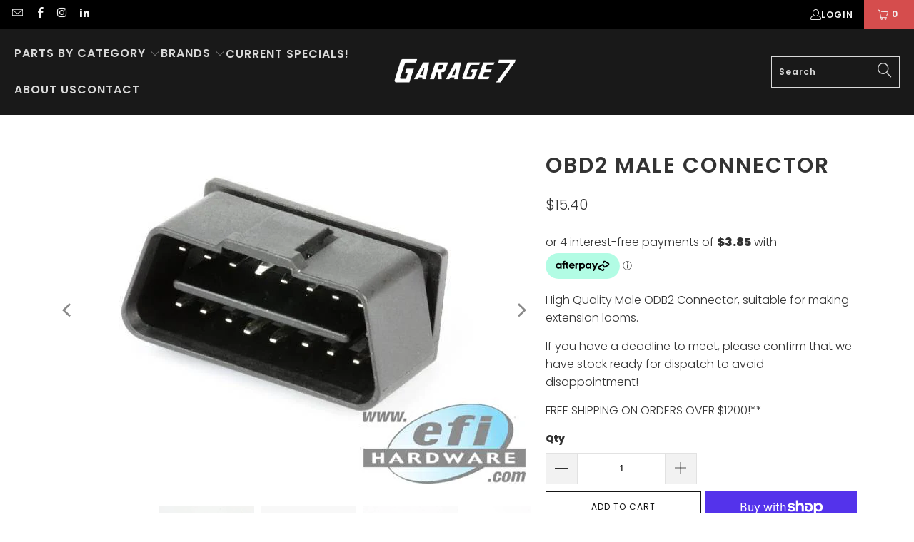

--- FILE ---
content_type: text/html; charset=utf-8
request_url: https://garage7.com.au/products/obd2-male-connector
body_size: 38347
content:


 <!DOCTYPE html>
<html class="no-js no-touch" lang="en"> <head> <meta name="google-site-verification" content="ghNvC37smzR_wzDRXCc1cVO4MXroyZqDEkvulRZJ6VU" /> <!-- Google tag (gtag.js) -->
<script async src="https://www.googletagmanager.com/gtag/js?id=AW-873729882"></script>
<script>
  window.dataLayer = window.dataLayer || [];
  function gtag(){dataLayer.push(arguments);}
  gtag('js', new Date());

  gtag('config', 'AW-873729882');
</script> <meta charset="utf-8"> <meta http-equiv="cleartype" content="on"> <meta name="robots" content="index,follow"> <!-- Mobile Specific Metas --> <meta name="HandheldFriendly" content="True"> <meta name="MobileOptimized" content="320"> <meta name="viewport" content="width=device-width,initial-scale=1"> <meta name="theme-color" content="#ffffff"> <title>
      OBD2 Male Connector - Garage 7</title> <meta name="description" content="High Quality Male ODB2 Connector, suitable for making extension looms."/> <!-- Preconnect Domains --> <link rel="preconnect" href="https://fonts.shopifycdn.com" /> <link rel="preconnect" href="https://cdn.shopify.com" /> <link rel="preconnect" href="https://v.shopify.com" /> <link rel="preconnect" href="https://cdn.shopifycloud.com" /> <link rel="preconnect" href="https://monorail-edge.shopifysvc.com"> <!-- fallback for browsers that don't support preconnect --> <link rel="dns-prefetch" href="https://fonts.shopifycdn.com" /> <link rel="dns-prefetch" href="https://cdn.shopify.com" /> <link rel="dns-prefetch" href="https://v.shopify.com" /> <link rel="dns-prefetch" href="https://cdn.shopifycloud.com" /> <link rel="dns-prefetch" href="https://monorail-edge.shopifysvc.com"> <!-- Preload Assets --> <link rel="preload" href="//garage7.com.au/cdn/shop/t/3/assets/fancybox.css?v=19278034316635137701665207545" as="style"> <link rel="preload" href="//garage7.com.au/cdn/shop/t/3/assets/styles.css?v=107953135203288230201759332766" as="style"> <link rel="preload" href="//garage7.com.au/cdn/shop/t/3/assets/jquery.min.js?v=81049236547974671631665207545" as="script"> <link rel="preload" href="//garage7.com.au/cdn/shop/t/3/assets/vendors.js?v=51772124549495699811665207546" as="script"> <link rel="preload" href="//garage7.com.au/cdn/shop/t/3/assets/sections.js?v=110066090805402370721665207571" as="script"> <link rel="preload" href="//garage7.com.au/cdn/shop/t/3/assets/utilities.js?v=109419349990852918661665207571" as="script"> <link rel="preload" href="//garage7.com.au/cdn/shop/t/3/assets/app.js?v=127419284496061993481665207571" as="script"> <!-- Stylesheet for Fancybox library --> <link href="//garage7.com.au/cdn/shop/t/3/assets/fancybox.css?v=19278034316635137701665207545" rel="stylesheet" type="text/css" media="all" /> <!-- Stylesheets for Turbo --> <link href="//garage7.com.au/cdn/shop/t/3/assets/styles.css?v=107953135203288230201759332766" rel="stylesheet" type="text/css" media="all" /> <script>
      window.lazySizesConfig = window.lazySizesConfig || {};

      lazySizesConfig.expand = 300;
      lazySizesConfig.loadHidden = false;

      /*! lazysizes - v5.2.2 - bgset plugin */
      !function(e,t){var a=function(){t(e.lazySizes),e.removeEventListener("lazyunveilread",a,!0)};t=t.bind(null,e,e.document),"object"==typeof module&&module.exports?t(require("lazysizes")):"function"==typeof define&&define.amd?define(["lazysizes"],t):e.lazySizes?a():e.addEventListener("lazyunveilread",a,!0)}(window,function(e,z,g){"use strict";var c,y,b,f,i,s,n,v,m;e.addEventListener&&(c=g.cfg,y=/\s+/g,b=/\s*\|\s+|\s+\|\s*/g,f=/^(.+?)(?:\s+\[\s*(.+?)\s*\])(?:\s+\[\s*(.+?)\s*\])?$/,i=/^\s*\(*\s*type\s*:\s*(.+?)\s*\)*\s*$/,s=/\(|\)|'/,n={contain:1,cover:1},v=function(e,t){var a;t&&((a=t.match(i))&&a[1]?e.setAttribute("type",a[1]):e.setAttribute("media",c.customMedia[t]||t))},m=function(e){var t,a,i,r;e.target._lazybgset&&(a=(t=e.target)._lazybgset,(i=t.currentSrc||t.src)&&((r=g.fire(a,"bgsetproxy",{src:i,useSrc:s.test(i)?JSON.stringify(i):i})).defaultPrevented||(a.style.backgroundImage="url("+r.detail.useSrc+")")),t._lazybgsetLoading&&(g.fire(a,"_lazyloaded",{},!1,!0),delete t._lazybgsetLoading))},addEventListener("lazybeforeunveil",function(e){var t,a,i,r,s,n,l,d,o,u;!e.defaultPrevented&&(t=e.target.getAttribute("data-bgset"))&&(o=e.target,(u=z.createElement("img")).alt="",u._lazybgsetLoading=!0,e.detail.firesLoad=!0,a=t,i=o,r=u,s=z.createElement("picture"),n=i.getAttribute(c.sizesAttr),l=i.getAttribute("data-ratio"),d=i.getAttribute("data-optimumx"),i._lazybgset&&i._lazybgset.parentNode==i&&i.removeChild(i._lazybgset),Object.defineProperty(r,"_lazybgset",{value:i,writable:!0}),Object.defineProperty(i,"_lazybgset",{value:s,writable:!0}),a=a.replace(y," ").split(b),s.style.display="none",r.className=c.lazyClass,1!=a.length||n||(n="auto"),a.forEach(function(e){var t,a=z.createElement("source");n&&"auto"!=n&&a.setAttribute("sizes",n),(t=e.match(f))?(a.setAttribute(c.srcsetAttr,t[1]),v(a,t[2]),v(a,t[3])):a.setAttribute(c.srcsetAttr,e),s.appendChild(a)}),n&&(r.setAttribute(c.sizesAttr,n),i.removeAttribute(c.sizesAttr),i.removeAttribute("sizes")),d&&r.setAttribute("data-optimumx",d),l&&r.setAttribute("data-ratio",l),s.appendChild(r),i.appendChild(s),setTimeout(function(){g.loader.unveil(u),g.rAF(function(){g.fire(u,"_lazyloaded",{},!0,!0),u.complete&&m({target:u})})}))}),z.addEventListener("load",m,!0),e.addEventListener("lazybeforesizes",function(e){var t,a,i,r;e.detail.instance==g&&e.target._lazybgset&&e.detail.dataAttr&&(t=e.target._lazybgset,i=t,r=(getComputedStyle(i)||{getPropertyValue:function(){}}).getPropertyValue("background-size"),!n[r]&&n[i.style.backgroundSize]&&(r=i.style.backgroundSize),n[a=r]&&(e.target._lazysizesParentFit=a,g.rAF(function(){e.target.setAttribute("data-parent-fit",a),e.target._lazysizesParentFit&&delete e.target._lazysizesParentFit})))},!0),z.documentElement.addEventListener("lazybeforesizes",function(e){var t,a;!e.defaultPrevented&&e.target._lazybgset&&e.detail.instance==g&&(e.detail.width=(t=e.target._lazybgset,a=g.gW(t,t.parentNode),(!t._lazysizesWidth||a>t._lazysizesWidth)&&(t._lazysizesWidth=a),t._lazysizesWidth))}))});

      /*! lazysizes - v5.2.2 */
      !function(e){var t=function(u,D,f){"use strict";var k,H;if(function(){var e;var t={lazyClass:"lazyload",loadedClass:"lazyloaded",loadingClass:"lazyloading",preloadClass:"lazypreload",errorClass:"lazyerror",autosizesClass:"lazyautosizes",srcAttr:"data-src",srcsetAttr:"data-srcset",sizesAttr:"data-sizes",minSize:40,customMedia:{},init:true,expFactor:1.5,hFac:.8,loadMode:2,loadHidden:true,ricTimeout:0,throttleDelay:125};H=u.lazySizesConfig||u.lazysizesConfig||{};for(e in t){if(!(e in H)){H[e]=t[e]}}}(),!D||!D.getElementsByClassName){return{init:function(){},cfg:H,noSupport:true}}var O=D.documentElement,a=u.HTMLPictureElement,P="addEventListener",$="getAttribute",q=u[P].bind(u),I=u.setTimeout,U=u.requestAnimationFrame||I,l=u.requestIdleCallback,j=/^picture$/i,r=["load","error","lazyincluded","_lazyloaded"],i={},G=Array.prototype.forEach,J=function(e,t){if(!i[t]){i[t]=new RegExp("(\\s|^)"+t+"(\\s|$)")}return i[t].test(e[$]("class")||"")&&i[t]},K=function(e,t){if(!J(e,t)){e.setAttribute("class",(e[$]("class")||"").trim()+" "+t)}},Q=function(e,t){var i;if(i=J(e,t)){e.setAttribute("class",(e[$]("class")||"").replace(i," "))}},V=function(t,i,e){var a=e?P:"removeEventListener";if(e){V(t,i)}r.forEach(function(e){t[a](e,i)})},X=function(e,t,i,a,r){var n=D.createEvent("Event");if(!i){i={}}i.instance=k;n.initEvent(t,!a,!r);n.detail=i;e.dispatchEvent(n);return n},Y=function(e,t){var i;if(!a&&(i=u.picturefill||H.pf)){if(t&&t.src&&!e[$]("srcset")){e.setAttribute("srcset",t.src)}i({reevaluate:true,elements:[e]})}else if(t&&t.src){e.src=t.src}},Z=function(e,t){return(getComputedStyle(e,null)||{})[t]},s=function(e,t,i){i=i||e.offsetWidth;while(i<H.minSize&&t&&!e._lazysizesWidth){i=t.offsetWidth;t=t.parentNode}return i},ee=function(){var i,a;var t=[];var r=[];var n=t;var s=function(){var e=n;n=t.length?r:t;i=true;a=false;while(e.length){e.shift()()}i=false};var e=function(e,t){if(i&&!t){e.apply(this,arguments)}else{n.push(e);if(!a){a=true;(D.hidden?I:U)(s)}}};e._lsFlush=s;return e}(),te=function(i,e){return e?function(){ee(i)}:function(){var e=this;var t=arguments;ee(function(){i.apply(e,t)})}},ie=function(e){var i;var a=0;var r=H.throttleDelay;var n=H.ricTimeout;var t=function(){i=false;a=f.now();e()};var s=l&&n>49?function(){l(t,{timeout:n});if(n!==H.ricTimeout){n=H.ricTimeout}}:te(function(){I(t)},true);return function(e){var t;if(e=e===true){n=33}if(i){return}i=true;t=r-(f.now()-a);if(t<0){t=0}if(e||t<9){s()}else{I(s,t)}}},ae=function(e){var t,i;var a=99;var r=function(){t=null;e()};var n=function(){var e=f.now()-i;if(e<a){I(n,a-e)}else{(l||r)(r)}};return function(){i=f.now();if(!t){t=I(n,a)}}},e=function(){var v,m,c,h,e;var y,z,g,p,C,b,A;var n=/^img$/i;var d=/^iframe$/i;var E="onscroll"in u&&!/(gle|ing)bot/.test(navigator.userAgent);var _=0;var w=0;var N=0;var M=-1;var x=function(e){N--;if(!e||N<0||!e.target){N=0}};var W=function(e){if(A==null){A=Z(D.body,"visibility")=="hidden"}return A||!(Z(e.parentNode,"visibility")=="hidden"&&Z(e,"visibility")=="hidden")};var S=function(e,t){var i;var a=e;var r=W(e);g-=t;b+=t;p-=t;C+=t;while(r&&(a=a.offsetParent)&&a!=D.body&&a!=O){r=(Z(a,"opacity")||1)>0;if(r&&Z(a,"overflow")!="visible"){i=a.getBoundingClientRect();r=C>i.left&&p<i.right&&b>i.top-1&&g<i.bottom+1}}return r};var t=function(){var e,t,i,a,r,n,s,l,o,u,f,c;var d=k.elements;if((h=H.loadMode)&&N<8&&(e=d.length)){t=0;M++;for(;t<e;t++){if(!d[t]||d[t]._lazyRace){continue}if(!E||k.prematureUnveil&&k.prematureUnveil(d[t])){R(d[t]);continue}if(!(l=d[t][$]("data-expand"))||!(n=l*1)){n=w}if(!u){u=!H.expand||H.expand<1?O.clientHeight>500&&O.clientWidth>500?500:370:H.expand;k._defEx=u;f=u*H.expFactor;c=H.hFac;A=null;if(w<f&&N<1&&M>2&&h>2&&!D.hidden){w=f;M=0}else if(h>1&&M>1&&N<6){w=u}else{w=_}}if(o!==n){y=innerWidth+n*c;z=innerHeight+n;s=n*-1;o=n}i=d[t].getBoundingClientRect();if((b=i.bottom)>=s&&(g=i.top)<=z&&(C=i.right)>=s*c&&(p=i.left)<=y&&(b||C||p||g)&&(H.loadHidden||W(d[t]))&&(m&&N<3&&!l&&(h<3||M<4)||S(d[t],n))){R(d[t]);r=true;if(N>9){break}}else if(!r&&m&&!a&&N<4&&M<4&&h>2&&(v[0]||H.preloadAfterLoad)&&(v[0]||!l&&(b||C||p||g||d[t][$](H.sizesAttr)!="auto"))){a=v[0]||d[t]}}if(a&&!r){R(a)}}};var i=ie(t);var B=function(e){var t=e.target;if(t._lazyCache){delete t._lazyCache;return}x(e);K(t,H.loadedClass);Q(t,H.loadingClass);V(t,L);X(t,"lazyloaded")};var a=te(B);var L=function(e){a({target:e.target})};var T=function(t,i){try{t.contentWindow.location.replace(i)}catch(e){t.src=i}};var F=function(e){var t;var i=e[$](H.srcsetAttr);if(t=H.customMedia[e[$]("data-media")||e[$]("media")]){e.setAttribute("media",t)}if(i){e.setAttribute("srcset",i)}};var s=te(function(t,e,i,a,r){var n,s,l,o,u,f;if(!(u=X(t,"lazybeforeunveil",e)).defaultPrevented){if(a){if(i){K(t,H.autosizesClass)}else{t.setAttribute("sizes",a)}}s=t[$](H.srcsetAttr);n=t[$](H.srcAttr);if(r){l=t.parentNode;o=l&&j.test(l.nodeName||"")}f=e.firesLoad||"src"in t&&(s||n||o);u={target:t};K(t,H.loadingClass);if(f){clearTimeout(c);c=I(x,2500);V(t,L,true)}if(o){G.call(l.getElementsByTagName("source"),F)}if(s){t.setAttribute("srcset",s)}else if(n&&!o){if(d.test(t.nodeName)){T(t,n)}else{t.src=n}}if(r&&(s||o)){Y(t,{src:n})}}if(t._lazyRace){delete t._lazyRace}Q(t,H.lazyClass);ee(function(){var e=t.complete&&t.naturalWidth>1;if(!f||e){if(e){K(t,"ls-is-cached")}B(u);t._lazyCache=true;I(function(){if("_lazyCache"in t){delete t._lazyCache}},9)}if(t.loading=="lazy"){N--}},true)});var R=function(e){if(e._lazyRace){return}var t;var i=n.test(e.nodeName);var a=i&&(e[$](H.sizesAttr)||e[$]("sizes"));var r=a=="auto";if((r||!m)&&i&&(e[$]("src")||e.srcset)&&!e.complete&&!J(e,H.errorClass)&&J(e,H.lazyClass)){return}t=X(e,"lazyunveilread").detail;if(r){re.updateElem(e,true,e.offsetWidth)}e._lazyRace=true;N++;s(e,t,r,a,i)};var r=ae(function(){H.loadMode=3;i()});var l=function(){if(H.loadMode==3){H.loadMode=2}r()};var o=function(){if(m){return}if(f.now()-e<999){I(o,999);return}m=true;H.loadMode=3;i();q("scroll",l,true)};return{_:function(){e=f.now();k.elements=D.getElementsByClassName(H.lazyClass);v=D.getElementsByClassName(H.lazyClass+" "+H.preloadClass);q("scroll",i,true);q("resize",i,true);q("pageshow",function(e){if(e.persisted){var t=D.querySelectorAll("."+H.loadingClass);if(t.length&&t.forEach){U(function(){t.forEach(function(e){if(e.complete){R(e)}})})}}});if(u.MutationObserver){new MutationObserver(i).observe(O,{childList:true,subtree:true,attributes:true})}else{O[P]("DOMNodeInserted",i,true);O[P]("DOMAttrModified",i,true);setInterval(i,999)}q("hashchange",i,true);["focus","mouseover","click","load","transitionend","animationend"].forEach(function(e){D[P](e,i,true)});if(/d$|^c/.test(D.readyState)){o()}else{q("load",o);D[P]("DOMContentLoaded",i);I(o,2e4)}if(k.elements.length){t();ee._lsFlush()}else{i()}},checkElems:i,unveil:R,_aLSL:l}}(),re=function(){var i;var n=te(function(e,t,i,a){var r,n,s;e._lazysizesWidth=a;a+="px";e.setAttribute("sizes",a);if(j.test(t.nodeName||"")){r=t.getElementsByTagName("source");for(n=0,s=r.length;n<s;n++){r[n].setAttribute("sizes",a)}}if(!i.detail.dataAttr){Y(e,i.detail)}});var a=function(e,t,i){var a;var r=e.parentNode;if(r){i=s(e,r,i);a=X(e,"lazybeforesizes",{width:i,dataAttr:!!t});if(!a.defaultPrevented){i=a.detail.width;if(i&&i!==e._lazysizesWidth){n(e,r,a,i)}}}};var e=function(){var e;var t=i.length;if(t){e=0;for(;e<t;e++){a(i[e])}}};var t=ae(e);return{_:function(){i=D.getElementsByClassName(H.autosizesClass);q("resize",t)},checkElems:t,updateElem:a}}(),t=function(){if(!t.i&&D.getElementsByClassName){t.i=true;re._();e._()}};return I(function(){H.init&&t()}),k={cfg:H,autoSizer:re,loader:e,init:t,uP:Y,aC:K,rC:Q,hC:J,fire:X,gW:s,rAF:ee}}(e,e.document,Date);e.lazySizes=t,"object"==typeof module&&module.exports&&(module.exports=t)}("undefined"!=typeof window?window:{});</script> <!-- Icons --> <link rel="shortcut icon" type="image/x-icon" href="//garage7.com.au/cdn/shop/files/g7_simple_bw_180x180.jpg?v=1668745091"> <link rel="apple-touch-icon" href="//garage7.com.au/cdn/shop/files/g7_simple_bw_180x180.jpg?v=1668745091"/> <link rel="apple-touch-icon" sizes="57x57" href="//garage7.com.au/cdn/shop/files/g7_simple_bw_57x57.jpg?v=1668745091"/> <link rel="apple-touch-icon" sizes="60x60" href="//garage7.com.au/cdn/shop/files/g7_simple_bw_60x60.jpg?v=1668745091"/> <link rel="apple-touch-icon" sizes="72x72" href="//garage7.com.au/cdn/shop/files/g7_simple_bw_72x72.jpg?v=1668745091"/> <link rel="apple-touch-icon" sizes="76x76" href="//garage7.com.au/cdn/shop/files/g7_simple_bw_76x76.jpg?v=1668745091"/> <link rel="apple-touch-icon" sizes="114x114" href="//garage7.com.au/cdn/shop/files/g7_simple_bw_114x114.jpg?v=1668745091"/> <link rel="apple-touch-icon" sizes="180x180" href="//garage7.com.au/cdn/shop/files/g7_simple_bw_180x180.jpg?v=1668745091"/> <link rel="apple-touch-icon" sizes="228x228" href="//garage7.com.au/cdn/shop/files/g7_simple_bw_228x228.jpg?v=1668745091"/> <link rel="canonical" href="https://garage7.com.au/products/obd2-male-connector"/> <script src="//garage7.com.au/cdn/shop/t/3/assets/jquery.min.js?v=81049236547974671631665207545" defer></script> <script>
      window.PXUTheme = window.PXUTheme || {};
      window.PXUTheme.version = '8.0.1';
      window.PXUTheme.name = 'Turbo';</script>
    


    
<template id="price-ui"><span class="price " data-price></span><span class="compare-at-price" data-compare-at-price></span><span class="unit-pricing" data-unit-pricing></span></template> <template id="price-ui-badge"><div class="price-ui-badge__sticker price-ui-badge__sticker--"> <span class="price-ui-badge__sticker-text" data-badge></span></div></template> <template id="price-ui__price"><span class="money" data-price></span></template> <template id="price-ui__price-range"><span class="price-min" data-price-min><span class="money" data-price></span></span> - <span class="price-max" data-price-max><span class="money" data-price></span></span></template> <template id="price-ui__unit-pricing"><span class="unit-quantity" data-unit-quantity></span> | <span class="unit-price" data-unit-price><span class="money" data-price></span></span> / <span class="unit-measurement" data-unit-measurement></span></template> <template id="price-ui-badge__percent-savings-range">Save up to <span data-price-percent></span>%</template> <template id="price-ui-badge__percent-savings">Save <span data-price-percent></span>%</template> <template id="price-ui-badge__price-savings-range">Save up to <span class="money" data-price></span></template> <template id="price-ui-badge__price-savings">Save <span class="money" data-price></span></template> <template id="price-ui-badge__on-sale">Sale</template> <template id="price-ui-badge__sold-out">Sold out</template> <template id="price-ui-badge__in-stock">In stock</template> <script>
      
window.PXUTheme = window.PXUTheme || {};


window.PXUTheme.theme_settings = {};
window.PXUTheme.currency = {};
window.PXUTheme.routes = window.PXUTheme.routes || {};


window.PXUTheme.theme_settings.display_tos_checkbox = true;
window.PXUTheme.theme_settings.go_to_checkout = false;
window.PXUTheme.theme_settings.cart_action = "ajax";
window.PXUTheme.theme_settings.cart_shipping_calculator = false;


window.PXUTheme.theme_settings.collection_swatches = false;
window.PXUTheme.theme_settings.collection_secondary_image = false;


window.PXUTheme.currency.show_multiple_currencies = false;
window.PXUTheme.currency.shop_currency = "AUD";
window.PXUTheme.currency.default_currency = "AUD";
window.PXUTheme.currency.display_format = "money_format";
window.PXUTheme.currency.money_format = "${{amount}}";
window.PXUTheme.currency.money_format_no_currency = "${{amount}}";
window.PXUTheme.currency.money_format_currency = "${{amount}} AUD";
window.PXUTheme.currency.native_multi_currency = false;
window.PXUTheme.currency.iso_code = "AUD";
window.PXUTheme.currency.symbol = "$";


window.PXUTheme.theme_settings.display_inventory_left = false;
window.PXUTheme.theme_settings.inventory_threshold = 2;
window.PXUTheme.theme_settings.limit_quantity = false;


window.PXUTheme.theme_settings.menu_position = "inline";


window.PXUTheme.theme_settings.newsletter_popup = false;
window.PXUTheme.theme_settings.newsletter_popup_days = "7";
window.PXUTheme.theme_settings.newsletter_popup_mobile = true;
window.PXUTheme.theme_settings.newsletter_popup_seconds = 8;


window.PXUTheme.theme_settings.pagination_type = "load_more";


window.PXUTheme.theme_settings.enable_shopify_collection_badges = true;
window.PXUTheme.theme_settings.quick_shop_thumbnail_position = "bottom-thumbnails";
window.PXUTheme.theme_settings.product_form_style = "swatches";
window.PXUTheme.theme_settings.sale_banner_enabled = true;
window.PXUTheme.theme_settings.display_savings = true;
window.PXUTheme.theme_settings.display_sold_out_price = true;
window.PXUTheme.theme_settings.free_text = "Contact Us for pricing!";
window.PXUTheme.theme_settings.video_looping = false;
window.PXUTheme.theme_settings.quick_shop_style = "popup";
window.PXUTheme.theme_settings.hover_enabled = false;


window.PXUTheme.routes.cart_url = "/cart";
window.PXUTheme.routes.root_url = "/";
window.PXUTheme.routes.search_url = "/search";
window.PXUTheme.routes.all_products_collection_url = "/collections/all";


window.PXUTheme.theme_settings.image_loading_style = "blur-up";


window.PXUTheme.theme_settings.search_option = "product";
window.PXUTheme.theme_settings.search_items_to_display = 5;
window.PXUTheme.theme_settings.enable_autocomplete = true;


window.PXUTheme.theme_settings.page_dots_enabled = false;
window.PXUTheme.theme_settings.slideshow_arrow_size = "light";


window.PXUTheme.theme_settings.quick_shop_enabled = true;


window.PXUTheme.translation = {};


window.PXUTheme.translation.agree_to_terms_warning = "You must agree with the terms and conditions to checkout.";
window.PXUTheme.translation.one_item_left = "item left";
window.PXUTheme.translation.items_left_text = "items left";
window.PXUTheme.translation.cart_savings_text = "Total Savings";
window.PXUTheme.translation.cart_discount_text = "Discount";
window.PXUTheme.translation.cart_subtotal_text = "Subtotal";
window.PXUTheme.translation.cart_remove_text = "Remove";
window.PXUTheme.translation.cart_free_text = "Free";


window.PXUTheme.translation.newsletter_success_text = "Thank you for joining our mailing list!";


window.PXUTheme.translation.notify_email = "Enter your email address...";
window.PXUTheme.translation.notify_email_value = "Translation missing: en.contact.fields.email";
window.PXUTheme.translation.notify_email_send = "Send";
window.PXUTheme.translation.notify_message_first = "Please notify me when ";
window.PXUTheme.translation.notify_message_last = " becomes available - ";
window.PXUTheme.translation.notify_success_text = "Thanks! We will notify you when this product becomes available!";


window.PXUTheme.translation.add_to_cart = "Add to Cart";
window.PXUTheme.translation.coming_soon_text = "Coming Soon";
window.PXUTheme.translation.sold_out_text = "Sold Out";
window.PXUTheme.translation.sale_text = "Sale";
window.PXUTheme.translation.savings_text = "You Save";
window.PXUTheme.translation.from_text = "from";
window.PXUTheme.translation.new_text = "New";
window.PXUTheme.translation.pre_order_text = "Pre-Order";
window.PXUTheme.translation.unavailable_text = "Unavailable";


window.PXUTheme.translation.all_results = "View all results";
window.PXUTheme.translation.no_results = "Sorry, no results!";


window.PXUTheme.media_queries = {};
window.PXUTheme.media_queries.small = window.matchMedia( "(max-width: 480px)" );
window.PXUTheme.media_queries.medium = window.matchMedia( "(max-width: 798px)" );
window.PXUTheme.media_queries.large = window.matchMedia( "(min-width: 799px)" );
window.PXUTheme.media_queries.larger = window.matchMedia( "(min-width: 960px)" );
window.PXUTheme.media_queries.xlarge = window.matchMedia( "(min-width: 1200px)" );
window.PXUTheme.media_queries.ie10 = window.matchMedia( "all and (-ms-high-contrast: none), (-ms-high-contrast: active)" );
window.PXUTheme.media_queries.tablet = window.matchMedia( "only screen and (min-width: 799px) and (max-width: 1024px)" );
window.PXUTheme.media_queries.mobile_and_tablet = window.matchMedia( "(max-width: 1024px)" );</script> <script src="//garage7.com.au/cdn/shop/t/3/assets/vendors.js?v=51772124549495699811665207546" defer></script> <script src="//garage7.com.au/cdn/shop/t/3/assets/sections.js?v=110066090805402370721665207571" defer></script> <script src="//garage7.com.au/cdn/shop/t/3/assets/utilities.js?v=109419349990852918661665207571" defer></script> <script src="//garage7.com.au/cdn/shop/t/3/assets/app.js?v=127419284496061993481665207571" defer></script> <script src="//garage7.com.au/cdn/shop/t/3/assets/instantclick.min.js?v=20092422000980684151665207545" data-no-instant defer></script> <script data-no-instant>
        window.addEventListener('DOMContentLoaded', function() {

          function inIframe() {
            try {
              return window.self !== window.top;
            } catch (e) {
              return true;
            }
          }

          if (!inIframe()){
            InstantClick.on('change', function() {

              $('head script[src*="shopify"]').each(function() {
                var script = document.createElement('script');
                script.type = 'text/javascript';
                script.src = $(this).attr('src');

                $('body').append(script);
              });

              $('body').removeClass('fancybox-active');
              $.fancybox.destroy();

              InstantClick.init();

            });
          }
        });</script> <script></script> <script>window.performance && window.performance.mark && window.performance.mark('shopify.content_for_header.start');</script><meta name="facebook-domain-verification" content="zxrhczjk45826tr4x60lf2qrea4qtm">
<meta id="shopify-digital-wallet" name="shopify-digital-wallet" content="/66562031868/digital_wallets/dialog">
<meta name="shopify-checkout-api-token" content="30651817dc68818243ab91c697f8c3f0">
<meta id="in-context-paypal-metadata" data-shop-id="66562031868" data-venmo-supported="false" data-environment="production" data-locale="en_US" data-paypal-v4="true" data-currency="AUD">
<link rel="alternate" type="application/json+oembed" href="https://garage7.com.au/products/obd2-male-connector.oembed">
<script async="async" src="/checkouts/internal/preloads.js?locale=en-AU"></script>
<link rel="preconnect" href="https://shop.app" crossorigin="anonymous">
<script async="async" src="https://shop.app/checkouts/internal/preloads.js?locale=en-AU&shop_id=66562031868" crossorigin="anonymous"></script>
<script id="apple-pay-shop-capabilities" type="application/json">{"shopId":66562031868,"countryCode":"AU","currencyCode":"AUD","merchantCapabilities":["supports3DS"],"merchantId":"gid:\/\/shopify\/Shop\/66562031868","merchantName":"Garage 7","requiredBillingContactFields":["postalAddress","email","phone"],"requiredShippingContactFields":["postalAddress","email","phone"],"shippingType":"shipping","supportedNetworks":["visa","masterCard"],"total":{"type":"pending","label":"Garage 7","amount":"1.00"},"shopifyPaymentsEnabled":true,"supportsSubscriptions":true}</script>
<script id="shopify-features" type="application/json">{"accessToken":"30651817dc68818243ab91c697f8c3f0","betas":["rich-media-storefront-analytics"],"domain":"garage7.com.au","predictiveSearch":true,"shopId":66562031868,"locale":"en"}</script>
<script>var Shopify = Shopify || {};
Shopify.shop = "garage7-3131.myshopify.com";
Shopify.locale = "en";
Shopify.currency = {"active":"AUD","rate":"1.0"};
Shopify.country = "AU";
Shopify.theme = {"name":"GARAGE7 STD","id":135884275964,"schema_name":"Turbo","schema_version":"8.0.1","theme_store_id":null,"role":"main"};
Shopify.theme.handle = "null";
Shopify.theme.style = {"id":null,"handle":null};
Shopify.cdnHost = "garage7.com.au/cdn";
Shopify.routes = Shopify.routes || {};
Shopify.routes.root = "/";</script>
<script type="module">!function(o){(o.Shopify=o.Shopify||{}).modules=!0}(window);</script>
<script>!function(o){function n(){var o=[];function n(){o.push(Array.prototype.slice.apply(arguments))}return n.q=o,n}var t=o.Shopify=o.Shopify||{};t.loadFeatures=n(),t.autoloadFeatures=n()}(window);</script>
<script>
  window.ShopifyPay = window.ShopifyPay || {};
  window.ShopifyPay.apiHost = "shop.app\/pay";
  window.ShopifyPay.redirectState = null;
</script>
<script id="shop-js-analytics" type="application/json">{"pageType":"product"}</script>
<script defer="defer" async type="module" src="//garage7.com.au/cdn/shopifycloud/shop-js/modules/v2/client.init-shop-cart-sync_BN7fPSNr.en.esm.js"></script>
<script defer="defer" async type="module" src="//garage7.com.au/cdn/shopifycloud/shop-js/modules/v2/chunk.common_Cbph3Kss.esm.js"></script>
<script defer="defer" async type="module" src="//garage7.com.au/cdn/shopifycloud/shop-js/modules/v2/chunk.modal_DKumMAJ1.esm.js"></script>
<script type="module">
  await import("//garage7.com.au/cdn/shopifycloud/shop-js/modules/v2/client.init-shop-cart-sync_BN7fPSNr.en.esm.js");
await import("//garage7.com.au/cdn/shopifycloud/shop-js/modules/v2/chunk.common_Cbph3Kss.esm.js");
await import("//garage7.com.au/cdn/shopifycloud/shop-js/modules/v2/chunk.modal_DKumMAJ1.esm.js");

  window.Shopify.SignInWithShop?.initShopCartSync?.({"fedCMEnabled":true,"windoidEnabled":true});

</script>
<script>
  window.Shopify = window.Shopify || {};
  if (!window.Shopify.featureAssets) window.Shopify.featureAssets = {};
  window.Shopify.featureAssets['shop-js'] = {"shop-cart-sync":["modules/v2/client.shop-cart-sync_CJVUk8Jm.en.esm.js","modules/v2/chunk.common_Cbph3Kss.esm.js","modules/v2/chunk.modal_DKumMAJ1.esm.js"],"init-fed-cm":["modules/v2/client.init-fed-cm_7Fvt41F4.en.esm.js","modules/v2/chunk.common_Cbph3Kss.esm.js","modules/v2/chunk.modal_DKumMAJ1.esm.js"],"init-shop-email-lookup-coordinator":["modules/v2/client.init-shop-email-lookup-coordinator_Cc088_bR.en.esm.js","modules/v2/chunk.common_Cbph3Kss.esm.js","modules/v2/chunk.modal_DKumMAJ1.esm.js"],"init-windoid":["modules/v2/client.init-windoid_hPopwJRj.en.esm.js","modules/v2/chunk.common_Cbph3Kss.esm.js","modules/v2/chunk.modal_DKumMAJ1.esm.js"],"shop-button":["modules/v2/client.shop-button_B0jaPSNF.en.esm.js","modules/v2/chunk.common_Cbph3Kss.esm.js","modules/v2/chunk.modal_DKumMAJ1.esm.js"],"shop-cash-offers":["modules/v2/client.shop-cash-offers_DPIskqss.en.esm.js","modules/v2/chunk.common_Cbph3Kss.esm.js","modules/v2/chunk.modal_DKumMAJ1.esm.js"],"shop-toast-manager":["modules/v2/client.shop-toast-manager_CK7RT69O.en.esm.js","modules/v2/chunk.common_Cbph3Kss.esm.js","modules/v2/chunk.modal_DKumMAJ1.esm.js"],"init-shop-cart-sync":["modules/v2/client.init-shop-cart-sync_BN7fPSNr.en.esm.js","modules/v2/chunk.common_Cbph3Kss.esm.js","modules/v2/chunk.modal_DKumMAJ1.esm.js"],"init-customer-accounts-sign-up":["modules/v2/client.init-customer-accounts-sign-up_CfPf4CXf.en.esm.js","modules/v2/client.shop-login-button_DeIztwXF.en.esm.js","modules/v2/chunk.common_Cbph3Kss.esm.js","modules/v2/chunk.modal_DKumMAJ1.esm.js"],"pay-button":["modules/v2/client.pay-button_CgIwFSYN.en.esm.js","modules/v2/chunk.common_Cbph3Kss.esm.js","modules/v2/chunk.modal_DKumMAJ1.esm.js"],"init-customer-accounts":["modules/v2/client.init-customer-accounts_DQ3x16JI.en.esm.js","modules/v2/client.shop-login-button_DeIztwXF.en.esm.js","modules/v2/chunk.common_Cbph3Kss.esm.js","modules/v2/chunk.modal_DKumMAJ1.esm.js"],"avatar":["modules/v2/client.avatar_BTnouDA3.en.esm.js"],"init-shop-for-new-customer-accounts":["modules/v2/client.init-shop-for-new-customer-accounts_CsZy_esa.en.esm.js","modules/v2/client.shop-login-button_DeIztwXF.en.esm.js","modules/v2/chunk.common_Cbph3Kss.esm.js","modules/v2/chunk.modal_DKumMAJ1.esm.js"],"shop-follow-button":["modules/v2/client.shop-follow-button_BRMJjgGd.en.esm.js","modules/v2/chunk.common_Cbph3Kss.esm.js","modules/v2/chunk.modal_DKumMAJ1.esm.js"],"checkout-modal":["modules/v2/client.checkout-modal_B9Drz_yf.en.esm.js","modules/v2/chunk.common_Cbph3Kss.esm.js","modules/v2/chunk.modal_DKumMAJ1.esm.js"],"shop-login-button":["modules/v2/client.shop-login-button_DeIztwXF.en.esm.js","modules/v2/chunk.common_Cbph3Kss.esm.js","modules/v2/chunk.modal_DKumMAJ1.esm.js"],"lead-capture":["modules/v2/client.lead-capture_DXYzFM3R.en.esm.js","modules/v2/chunk.common_Cbph3Kss.esm.js","modules/v2/chunk.modal_DKumMAJ1.esm.js"],"shop-login":["modules/v2/client.shop-login_CA5pJqmO.en.esm.js","modules/v2/chunk.common_Cbph3Kss.esm.js","modules/v2/chunk.modal_DKumMAJ1.esm.js"],"payment-terms":["modules/v2/client.payment-terms_BxzfvcZJ.en.esm.js","modules/v2/chunk.common_Cbph3Kss.esm.js","modules/v2/chunk.modal_DKumMAJ1.esm.js"]};
</script>
<script>(function() {
  var isLoaded = false;
  function asyncLoad() {
    if (isLoaded) return;
    isLoaded = true;
    var urls = ["https:\/\/cdn.nfcube.com\/91066fc44b15500e5975a0b98400e322.js?shop=garage7-3131.myshopify.com","https:\/\/platform-api.sharethis.com\/js\/sharethis.js?shop=garage7-3131.myshopify.com#property=644e0b99f3f8a3001adb03f5\u0026product=-buttons\u0026source=-buttons-shopify\u0026ver=1682836385"];
    for (var i = 0; i <urls.length; i++) {
      var s = document.createElement('script');
      s.type = 'text/javascript';
      s.async = true;
      s.src = urls[i];
      var x = document.getElementsByTagName('script')[0];
      x.parentNode.insertBefore(s, x);
    }
  };
  if(window.attachEvent) {
    window.attachEvent('onload', asyncLoad);
  } else {
    window.addEventListener('load', asyncLoad, false);
  }
})();</script>
<script id="__st">var __st={"a":66562031868,"offset":37800,"reqid":"eef4a90a-abee-4ce9-865e-1cdd901c449b-1770040802","pageurl":"garage7.com.au\/products\/obd2-male-connector","u":"68b7961b49a8","p":"product","rtyp":"product","rid":7901299212540};</script>
<script>window.ShopifyPaypalV4VisibilityTracking = true;</script>
<script id="captcha-bootstrap">!function(){'use strict';const t='contact',e='account',n='new_comment',o=[[t,t],['blogs',n],['comments',n],[t,'customer']],c=[[e,'customer_login'],[e,'guest_login'],[e,'recover_customer_password'],[e,'create_customer']],r=t=>t.map((([t,e])=>`form[action*='/${t}']:not([data-nocaptcha='true']) input[name='form_type'][value='${e}']`)).join(','),a=t=>()=>t?[...document.querySelectorAll(t)].map((t=>t.form)):[];function s(){const t=[...o],e=r(t);return a(e)}const i='password',u='form_key',d=['recaptcha-v3-token','g-recaptcha-response','h-captcha-response',i],f=()=>{try{return window.sessionStorage}catch{return}},m='__shopify_v',_=t=>t.elements[u];function p(t,e,n=!1){try{const o=window.sessionStorage,c=JSON.parse(o.getItem(e)),{data:r}=function(t){const{data:e,action:n}=t;return t[m]||n?{data:e,action:n}:{data:t,action:n}}(c);for(const[e,n]of Object.entries(r))t.elements[e]&&(t.elements[e].value=n);n&&o.removeItem(e)}catch(o){console.error('form repopulation failed',{error:o})}}const l='form_type',E='cptcha';function T(t){t.dataset[E]=!0}const w=window,h=w.document,L='Shopify',v='ce_forms',y='captcha';let A=!1;((t,e)=>{const n=(g='f06e6c50-85a8-45c8-87d0-21a2b65856fe',I='https://cdn.shopify.com/shopifycloud/storefront-forms-hcaptcha/ce_storefront_forms_captcha_hcaptcha.v1.5.2.iife.js',D={infoText:'Protected by hCaptcha',privacyText:'Privacy',termsText:'Terms'},(t,e,n)=>{const o=w[L][v],c=o.bindForm;if(c)return c(t,g,e,D).then(n);var r;o.q.push([[t,g,e,D],n]),r=I,A||(h.body.append(Object.assign(h.createElement('script'),{id:'captcha-provider',async:!0,src:r})),A=!0)});var g,I,D;w[L]=w[L]||{},w[L][v]=w[L][v]||{},w[L][v].q=[],w[L][y]=w[L][y]||{},w[L][y].protect=function(t,e){n(t,void 0,e),T(t)},Object.freeze(w[L][y]),function(t,e,n,w,h,L){const[v,y,A,g]=function(t,e,n){const i=e?o:[],u=t?c:[],d=[...i,...u],f=r(d),m=r(i),_=r(d.filter((([t,e])=>n.includes(e))));return[a(f),a(m),a(_),s()]}(w,h,L),I=t=>{const e=t.target;return e instanceof HTMLFormElement?e:e&&e.form},D=t=>v().includes(t);t.addEventListener('submit',(t=>{const e=I(t);if(!e)return;const n=D(e)&&!e.dataset.hcaptchaBound&&!e.dataset.recaptchaBound,o=_(e),c=g().includes(e)&&(!o||!o.value);(n||c)&&t.preventDefault(),c&&!n&&(function(t){try{if(!f())return;!function(t){const e=f();if(!e)return;const n=_(t);if(!n)return;const o=n.value;o&&e.removeItem(o)}(t);const e=Array.from(Array(32),(()=>Math.random().toString(36)[2])).join('');!function(t,e){_(t)||t.append(Object.assign(document.createElement('input'),{type:'hidden',name:u})),t.elements[u].value=e}(t,e),function(t,e){const n=f();if(!n)return;const o=[...t.querySelectorAll(`input[type='${i}']`)].map((({name:t})=>t)),c=[...d,...o],r={};for(const[a,s]of new FormData(t).entries())c.includes(a)||(r[a]=s);n.setItem(e,JSON.stringify({[m]:1,action:t.action,data:r}))}(t,e)}catch(e){console.error('failed to persist form',e)}}(e),e.submit())}));const S=(t,e)=>{t&&!t.dataset[E]&&(n(t,e.some((e=>e===t))),T(t))};for(const o of['focusin','change'])t.addEventListener(o,(t=>{const e=I(t);D(e)&&S(e,y())}));const B=e.get('form_key'),M=e.get(l),P=B&&M;t.addEventListener('DOMContentLoaded',(()=>{const t=y();if(P)for(const e of t)e.elements[l].value===M&&p(e,B);[...new Set([...A(),...v().filter((t=>'true'===t.dataset.shopifyCaptcha))])].forEach((e=>S(e,t)))}))}(h,new URLSearchParams(w.location.search),n,t,e,['guest_login'])})(!0,!0)}();</script>
<script integrity="sha256-4kQ18oKyAcykRKYeNunJcIwy7WH5gtpwJnB7kiuLZ1E=" data-source-attribution="shopify.loadfeatures" defer="defer" src="//garage7.com.au/cdn/shopifycloud/storefront/assets/storefront/load_feature-a0a9edcb.js" crossorigin="anonymous"></script>
<script crossorigin="anonymous" defer="defer" src="//garage7.com.au/cdn/shopifycloud/storefront/assets/shopify_pay/storefront-65b4c6d7.js?v=20250812"></script>
<script data-source-attribution="shopify.dynamic_checkout.dynamic.init">var Shopify=Shopify||{};Shopify.PaymentButton=Shopify.PaymentButton||{isStorefrontPortableWallets:!0,init:function(){window.Shopify.PaymentButton.init=function(){};var t=document.createElement("script");t.src="https://garage7.com.au/cdn/shopifycloud/portable-wallets/latest/portable-wallets.en.js",t.type="module",document.head.appendChild(t)}};
</script>
<script data-source-attribution="shopify.dynamic_checkout.buyer_consent">
  function portableWalletsHideBuyerConsent(e){var t=document.getElementById("shopify-buyer-consent"),n=document.getElementById("shopify-subscription-policy-button");t&&n&&(t.classList.add("hidden"),t.setAttribute("aria-hidden","true"),n.removeEventListener("click",e))}function portableWalletsShowBuyerConsent(e){var t=document.getElementById("shopify-buyer-consent"),n=document.getElementById("shopify-subscription-policy-button");t&&n&&(t.classList.remove("hidden"),t.removeAttribute("aria-hidden"),n.addEventListener("click",e))}window.Shopify?.PaymentButton&&(window.Shopify.PaymentButton.hideBuyerConsent=portableWalletsHideBuyerConsent,window.Shopify.PaymentButton.showBuyerConsent=portableWalletsShowBuyerConsent);
</script>
<script>
  function portableWalletsCleanup(e){e&&e.src&&console.error("Failed to load portable wallets script "+e.src);var t=document.querySelectorAll("shopify-accelerated-checkout .shopify-payment-button__skeleton, shopify-accelerated-checkout-cart .wallet-cart-button__skeleton"),e=document.getElementById("shopify-buyer-consent");for(let e=0;e<t.length;e++)t[e].remove();e&&e.remove()}function portableWalletsNotLoadedAsModule(e){e instanceof ErrorEvent&&"string"==typeof e.message&&e.message.includes("import.meta")&&"string"==typeof e.filename&&e.filename.includes("portable-wallets")&&(window.removeEventListener("error",portableWalletsNotLoadedAsModule),window.Shopify.PaymentButton.failedToLoad=e,"loading"===document.readyState?document.addEventListener("DOMContentLoaded",window.Shopify.PaymentButton.init):window.Shopify.PaymentButton.init())}window.addEventListener("error",portableWalletsNotLoadedAsModule);
</script>

<script type="module" src="https://garage7.com.au/cdn/shopifycloud/portable-wallets/latest/portable-wallets.en.js" onError="portableWalletsCleanup(this)" crossorigin="anonymous"></script>
<script nomodule>
  document.addEventListener("DOMContentLoaded", portableWalletsCleanup);
</script>

<script id='scb4127' type='text/javascript' async='' src='https://garage7.com.au/cdn/shopifycloud/privacy-banner/storefront-banner.js'></script><link id="shopify-accelerated-checkout-styles" rel="stylesheet" media="screen" href="https://garage7.com.au/cdn/shopifycloud/portable-wallets/latest/accelerated-checkout-backwards-compat.css" crossorigin="anonymous">
<style id="shopify-accelerated-checkout-cart">
        #shopify-buyer-consent {
  margin-top: 1em;
  display: inline-block;
  width: 100%;
}

#shopify-buyer-consent.hidden {
  display: none;
}

#shopify-subscription-policy-button {
  background: none;
  border: none;
  padding: 0;
  text-decoration: underline;
  font-size: inherit;
  cursor: pointer;
}

#shopify-subscription-policy-button::before {
  box-shadow: none;
}

      </style>

<script>window.performance && window.performance.mark && window.performance.mark('shopify.content_for_header.end');</script>

    

<meta name="author" content="Garage 7">
<meta property="og:url" content="https://garage7.com.au/products/obd2-male-connector">
<meta property="og:site_name" content="Garage 7"> <meta property="og:type" content="product"> <meta property="og:title" content="OBD2 Male Connector"> <meta property="og:image" content="https://garage7.com.au/cdn/shop/products/OBD2-Male-Connector_600x.jpg?v=1676600574"> <meta property="og:image:secure_url" content="https://garage7.com.au/cdn/shop/products/OBD2-Male-Connector_600x.jpg?v=1676600574"> <meta property="og:image:width" content="650"> <meta property="og:image:height" content="488"> <meta property="og:image" content="https://garage7.com.au/cdn/shop/products/OBD2-Male-Connector_7a115d3c-1eee-40b4-88ef-558ac0c7ec1c_600x.jpg?v=1676600578"> <meta property="og:image:secure_url" content="https://garage7.com.au/cdn/shop/products/OBD2-Male-Connector_7a115d3c-1eee-40b4-88ef-558ac0c7ec1c_600x.jpg?v=1676600578"> <meta property="og:image:width" content="650"> <meta property="og:image:height" content="488"> <meta property="og:image" content="https://garage7.com.au/cdn/shop/products/OBD2-Male-Connector_e910f7e9-8457-4008-a536-413275309457_600x.jpg?v=1676600581"> <meta property="og:image:secure_url" content="https://garage7.com.au/cdn/shop/products/OBD2-Male-Connector_e910f7e9-8457-4008-a536-413275309457_600x.jpg?v=1676600581"> <meta property="og:image:width" content="650"> <meta property="og:image:height" content="488"> <meta property="product:price:amount" content="15.40"> <meta property="product:price:currency" content="AUD"> <meta property="og:description" content="High Quality Male ODB2 Connector, suitable for making extension looms.">




<meta name="twitter:card" content="summary"> <meta name="twitter:title" content="OBD2 Male Connector"> <meta name="twitter:description" content="High Quality Male ODB2 Connector, suitable for making extension looms."> <meta name="twitter:image" content="https://garage7.com.au/cdn/shop/products/OBD2-Male-Connector_240x.jpg?v=1676600574"> <meta name="twitter:image:width" content="240"> <meta name="twitter:image:height" content="240"> <meta name="twitter:image:alt" content="OBD2 Male Connector">



    
    
  
<script>
    
    
    
    
    var gsf_conversion_data = {page_type : 'product', event : 'view_item', data : {product_data : [{variant_id : 43872535216380, product_id : 7901299212540, name : "OBD2 Male Connector", price : "15.40", currency : "AUD", sku : "C-OBD2-M", brand : "EFI Hardware", variant : "Default Title", category : "Connectors/Looms", quantity : "1" }], total_price : "15.40", shop_currency : "AUD"}};
    
</script>
<meta name="google-site-verification" content="GeSsslQAOnrWeHbeq0Yo_kMVXYitBfOGavMEcJTrub8" /> <meta name="facebook-domain-verification" content="zxrhczjk45826tr4x60lf2qrea4qtm" /><!-- BEGIN app block: shopify://apps/klaviyo-email-marketing-sms/blocks/klaviyo-onsite-embed/2632fe16-c075-4321-a88b-50b567f42507 -->












  <script async src="https://static.klaviyo.com/onsite/js/WSsXet/klaviyo.js?company_id=WSsXet"></script>
  <script>!function(){if(!window.klaviyo){window._klOnsite=window._klOnsite||[];try{window.klaviyo=new Proxy({},{get:function(n,i){return"push"===i?function(){var n;(n=window._klOnsite).push.apply(n,arguments)}:function(){for(var n=arguments.length,o=new Array(n),w=0;w<n;w++)o[w]=arguments[w];var t="function"==typeof o[o.length-1]?o.pop():void 0,e=new Promise((function(n){window._klOnsite.push([i].concat(o,[function(i){t&&t(i),n(i)}]))}));return e}}})}catch(n){window.klaviyo=window.klaviyo||[],window.klaviyo.push=function(){var n;(n=window._klOnsite).push.apply(n,arguments)}}}}();</script>

  
    <script id="viewed_product">
      if (item == null) {
        var _learnq = _learnq || [];

        var MetafieldReviews = null
        var MetafieldYotpoRating = null
        var MetafieldYotpoCount = null
        var MetafieldLooxRating = null
        var MetafieldLooxCount = null
        var okendoProduct = null
        var okendoProductReviewCount = null
        var okendoProductReviewAverageValue = null
        try {
          // The following fields are used for Customer Hub recently viewed in order to add reviews.
          // This information is not part of __kla_viewed. Instead, it is part of __kla_viewed_reviewed_items
          MetafieldReviews = {};
          MetafieldYotpoRating = null
          MetafieldYotpoCount = null
          MetafieldLooxRating = null
          MetafieldLooxCount = null

          okendoProduct = null
          // If the okendo metafield is not legacy, it will error, which then requires the new json formatted data
          if (okendoProduct && 'error' in okendoProduct) {
            okendoProduct = null
          }
          okendoProductReviewCount = okendoProduct ? okendoProduct.reviewCount : null
          okendoProductReviewAverageValue = okendoProduct ? okendoProduct.reviewAverageValue : null
        } catch (error) {
          console.error('Error in Klaviyo onsite reviews tracking:', error);
        }

        var item = {
          Name: "OBD2 Male Connector",
          ProductID: 7901299212540,
          Categories: ["BF24.002","Connectors\/Looms","EFI Hardware","EFIHConnector","G7 Sale Items","Trade15"],
          ImageURL: "https://garage7.com.au/cdn/shop/products/OBD2-Male-Connector_grande.jpg?v=1676600574",
          URL: "https://garage7.com.au/products/obd2-male-connector",
          Brand: "EFI Hardware",
          Price: "$15.40",
          Value: "15.40",
          CompareAtPrice: "$0.00"
        };
        _learnq.push(['track', 'Viewed Product', item]);
        _learnq.push(['trackViewedItem', {
          Title: item.Name,
          ItemId: item.ProductID,
          Categories: item.Categories,
          ImageUrl: item.ImageURL,
          Url: item.URL,
          Metadata: {
            Brand: item.Brand,
            Price: item.Price,
            Value: item.Value,
            CompareAtPrice: item.CompareAtPrice
          },
          metafields:{
            reviews: MetafieldReviews,
            yotpo:{
              rating: MetafieldYotpoRating,
              count: MetafieldYotpoCount,
            },
            loox:{
              rating: MetafieldLooxRating,
              count: MetafieldLooxCount,
            },
            okendo: {
              rating: okendoProductReviewAverageValue,
              count: okendoProductReviewCount,
            }
          }
        }]);
      }
    </script>
  




  <script>
    window.klaviyoReviewsProductDesignMode = false
  </script>







<!-- END app block --><!-- BEGIN app block: shopify://apps/regios-discounts/blocks/regios_discounts_embed/dc1514bb-4830-4102-bffa-e8b300bac5bd -->
<script id="regios-dopp-config" type="application/json">
{
  "discountConfigs": {"1275064320252":"{\"config\":{\"message\":\"TOPTrade\",\"isEnabled\":true,\"customLogic\":{\"id\":\"\u003croot\u003e\",\"type\":\"ROOT\",\"entryPoint\":{\"id\":\"entrypoint\",\"type\":\"CHECK_IF\",\"matchType\":\"AND\",\"conditions\":[{\"type\":\"CUSTOMER_ELIGIBILITY\",\"includeOrExclude\":\"INCLUDE\",\"eligibility\":{\"type\":\"SPECIFIC_CUSTOMER_TAGS\",\"tagsToCheck\":[\"TopTrade\"],\"selectedCustomers\":[{\"id\":\"gid:\/\/shopify\/Customer\/6498755576060\",\"name\":\"Declan Walsh\",\"caption\":\"declan@mectricmse.com\"},{\"id\":\"gid:\/\/shopify\/Customer\/6498735587580\",\"name\":\"Simon Michelmore\",\"caption\":\"smautosolutions@internode.on.net\"},{\"id\":\"gid:\/\/shopify\/Customer\/6498613133564\",\"name\":\"Davey Clarke\",\"caption\":\"dcmotorworksau@gmail.com\"}]}}],\"then\":{\"id\":\"check-if955\",\"type\":\"CHECK_IF\",\"matchType\":\"AND\",\"then\":{\"id\":\"entrypoint-then-apply-discount\",\"type\":\"APPLY_DISCOUNT\",\"title\":\"TRADE20\",\"value\":{\"type\":\"PERCENTAGE\",\"percentage\":\"20\"},\"dimensions\":{\"width\":332,\"height\":244},\"position\":{\"x\":418,\"y\":-248}},\"otherwise\":{\"id\":\"check-if704\",\"type\":\"CHECK_IF\",\"matchType\":\"AND\",\"then\":{\"id\":\"apply-discount962\",\"type\":\"APPLY_DISCOUNT\",\"value\":{\"type\":\"PERCENTAGE\",\"percentage\":\"10\"},\"dimensions\":{\"width\":332,\"height\":244},\"position\":{\"x\":410,\"y\":122},\"title\":\"Trade10\"},\"otherwise\":{\"id\":\"check-if708\",\"type\":\"CHECK_IF\",\"matchType\":\"AND\",\"then\":{\"id\":\"apply-discount118\",\"type\":\"APPLY_DISCOUNT\",\"value\":{\"type\":\"PERCENTAGE\",\"percentage\":\"25.60830\"},\"dimensions\":{\"width\":331,\"height\":244},\"position\":{\"x\":447.708333182141,\"y\":504.5},\"title\":\"SF-Override\"},\"otherwise\":{\"id\":\"check-if605\",\"type\":\"CHECK_IF\",\"matchType\":\"AND\",\"then\":{\"id\":\"apply-discount720\",\"type\":\"APPLY_DISCOUNT\",\"value\":{\"type\":\"PERCENTAGE\",\"percentage\":\"7\"},\"dimensions\":{\"width\":331,\"height\":244},\"position\":{\"x\":348.4220881359827,\"y\":863.6480187668307},\"title\":\"Trade7\"},\"otherwise\":{\"id\":\"check-if713\",\"type\":\"CHECK_IF\",\"matchType\":\"AND\",\"then\":{\"id\":\"apply-discount139\",\"type\":\"APPLY_DISCOUNT\",\"value\":{\"type\":\"PERCENTAGE\",\"percentage\":\"15\"},\"dimensions\":{\"width\":331,\"height\":336},\"position\":{\"x\":292.09350847873316,\"y\":1219.1729348615552},\"title\":\"Trade15\"},\"otherwise\":{\"id\":\"check-if925\",\"type\":\"CHECK_IF\",\"matchType\":\"AND\",\"then\":{\"id\":\"apply-discount991\",\"type\":\"APPLY_DISCOUNT\",\"value\":{\"type\":\"PERCENTAGE\",\"percentage\":\"5\"},\"dimensions\":{\"width\":339,\"height\":336},\"position\":{\"x\":293,\"y\":1648.5975895078475},\"title\":\"TRADE5\"},\"otherwise\":null,\"conditions\":[{\"type\":\"PRODUCT_ELIGIBILITY\",\"includeOrExclude\":\"INCLUDE\",\"eligibility\":{\"type\":\"SPECIFIC_COLLECTIONS\",\"selectedCollections\":[],\"asListOfIds\":\"426227859708\"}}],\"dimensions\":{\"width\":261,\"height\":160},\"position\":{\"x\":-585,\"y\":1587.1729348615552},\"tooltips\":{}},\"conditions\":[{\"type\":\"PRODUCT_ELIGIBILITY\",\"includeOrExclude\":\"INCLUDE\",\"eligibility\":{\"type\":\"SPECIFIC_COLLECTIONS\",\"selectedCollections\":[],\"asListOfIds\":\"426297884924\"}}],\"dimensions\":{\"width\":261,\"height\":160},\"position\":{\"x\":-650,\"y\":1293.6480187668308},\"tooltips\":{}},\"conditions\":[{\"type\":\"PRODUCT_ELIGIBILITY\",\"includeOrExclude\":\"INCLUDE\",\"eligibility\":{\"type\":\"SPECIFIC_COLLECTIONS\",\"selectedCollections\":[],\"asListOfIds\":\"426227630332\"}}],\"dimensions\":{\"width\":261,\"height\":160},\"position\":{\"x\":-559.914432219409,\"y\":943.1288095913236},\"tooltips\":{}},\"conditions\":[{\"type\":\"PRODUCT_ELIGIBILITY\",\"includeOrExclude\":\"INCLUDE\",\"eligibility\":{\"type\":\"SPECIFIC_COLLECTIONS\",\"selectedCollections\":[],\"asListOfIds\":\"403424968956\"}}],\"dimensions\":{\"width\":262,\"height\":160},\"position\":{\"x\":-579,\"y\":571.5},\"tooltips\":{}},\"conditions\":[{\"type\":\"PRODUCT_ELIGIBILITY\",\"includeOrExclude\":\"INCLUDE\",\"eligibility\":{\"type\":\"SPECIFIC_COLLECTIONS\",\"selectedCollections\":[],\"asListOfIds\":\"424577990908\"}}],\"dimensions\":{\"width\":261,\"height\":160},\"position\":{\"x\":-596,\"y\":178},\"tooltips\":{}},\"conditions\":[{\"type\":\"PRODUCT_ELIGIBILITY\",\"includeOrExclude\":\"INCLUDE\",\"eligibility\":{\"type\":\"SPECIFIC_COLLECTIONS\",\"selectedCollections\":[],\"asListOfIds\":\"426273145084\"}}],\"position\":{\"x\":-510,\"y\":-250},\"dimensions\":{\"width\":261,\"height\":160},\"tooltips\":{}},\"otherwise\":null,\"dimensions\":{\"width\":261,\"height\":160},\"position\":{\"x\":676,\"y\":-512},\"tooltips\":{}},\"dimensions\":{\"width\":150,\"height\":0},\"position\":{\"x\":194,\"y\":-490}},\"customerEligibility\":{\"type\":\"ALL_CUSTOMERS\"},\"productEligibility\":{\"type\":\"ALL_PRODUCTS\"},\"developerOptions\":{\"alwaysThrow\":false},\"minimumPurchaseRequirements\":{\"requirementType\":\"NONE\",\"quantity\":\"0\",\"subtotal\":\"0\",\"appliesTo\":\"ELIGIBLE_LINE_ITEMS\"},\"maximumPurchaseRequirements\":{\"requirementType\":\"NONE\",\"quantity\":\"0\",\"subtotal\":\"0\",\"appliesTo\":\"ELIGIBLE_LINE_ITEMS\"},\"value\":{\"type\":\"PERCENTAGE\",\"percentage\":\"0\"},\"appliesToSellingPlans\":\"ALL_SELLING_PLANS\",\"salePriceHandlingStrategy\":\"APPLY_TO_COMPARE_AT_PRICE\"},\"startDate\":\"2024-05-20T09:07:04Z\",\"endDate\":null,\"discountClass\":\"PRODUCT\",\"discountClasses\":[\"PRODUCT\"]}","1275065565436":"null","1275943354620":"{\"config\":{\"message\":\"G7FRIDAYS\",\"isEnabled\":true,\"customLogic\":{\"id\":\"\u003croot\u003e\",\"type\":\"ROOT\",\"entryPoint\":{\"id\":\"check-if217\",\"type\":\"CHECK_IF\",\"matchType\":\"AND\",\"then\":{\"id\":\"check-if550\",\"type\":\"CHECK_IF\",\"matchType\":\"AND\",\"then\":{\"id\":\"entrypoint-then-apply-discount\",\"type\":\"APPLY_DISCOUNT\",\"title\":\"G7FRIDAYS\",\"value\":{\"type\":\"PERCENTAGE\",\"percentage\":\"10\"},\"dimensions\":{\"width\":339,\"height\":244},\"position\":{\"x\":328.8750286619127,\"y\":-38.05142634731093}},\"otherwise\":{\"id\":\"check-if563\",\"type\":\"CHECK_IF\",\"matchType\":\"AND\",\"then\":{\"id\":\"apply-discount43\",\"type\":\"APPLY_DISCOUNT\",\"value\":{\"type\":\"PERCENTAGE\",\"percentage\":\"16.3093\"},\"dimensions\":{\"width\":339,\"height\":244},\"position\":{\"x\":323.1488059417609,\"y\":263.00207363490574},\"title\":\"G7 Fridays\"},\"otherwise\":{\"id\":\"check-if481\",\"type\":\"CHECK_IF\",\"matchType\":\"AND\",\"then\":{\"id\":\"apply-discount866\",\"type\":\"APPLY_DISCOUNT\",\"value\":{\"type\":\"PERCENTAGE\",\"percentage\":\"7\"},\"dimensions\":{\"width\":331,\"height\":244},\"position\":{\"x\":317.0336284079998,\"y\":568.6399293495825},\"title\":\"G7 Fridays\"},\"otherwise\":{\"id\":\"check-if668\",\"type\":\"CHECK_IF\",\"matchType\":\"AND\",\"then\":{\"id\":\"apply-discount573\",\"type\":\"APPLY_DISCOUNT\",\"value\":{\"type\":\"PERCENTAGE\",\"percentage\":\"5\"},\"dimensions\":{\"width\":307,\"height\":336},\"position\":{\"x\":254.96354345816712,\"y\":878.6399293495825},\"title\":\"G7 Fridayys\"},\"otherwise\":null,\"conditions\":[{\"type\":\"PRODUCT_ELIGIBILITY\",\"includeOrExclude\":\"INCLUDE\",\"eligibility\":{\"type\":\"SPECIFIC_COLLECTIONS\",\"selectedCollections\":[],\"asListOfIds\":\"426227859708,424577990908,426227630332\"}}],\"dimensions\":{\"width\":247,\"height\":160},\"position\":{\"x\":-339.0364565418331,\"y\":839.2232629368382},\"tooltips\":{}},\"conditions\":[{\"type\":\"PRODUCT_ELIGIBILITY\",\"includeOrExclude\":\"INCLUDE\",\"eligibility\":{\"type\":\"SPECIFIC_COLLECTIONS\",\"selectedCollections\":[],\"asListOfIds\":\"426297884924\"}}],\"dimensions\":{\"width\":247,\"height\":160},\"position\":{\"x\":-355.4536762621924,\"y\":547.7463917349774},\"tooltips\":{}},\"conditions\":[{\"type\":\"PRODUCT_ELIGIBILITY\",\"includeOrExclude\":\"INCLUDE\",\"eligibility\":{\"type\":\"SPECIFIC_COLLECTIONS\",\"selectedCollections\":[],\"selectedProducts\":[],\"asListOfIds\":\"403424968956\"}}],\"dimensions\":{\"width\":300,\"height\":0},\"position\":{\"x\":-292.39642641999023,\"y\":257.1161243557448},\"tooltips\":{}},\"conditions\":[{\"type\":\"PRODUCT_ELIGIBILITY\",\"includeOrExclude\":\"INCLUDE\",\"eligibility\":{\"type\":\"SPECIFIC_COLLECTIONS\",\"selectedCollections\":[],\"asListOfIds\":\"426273145084\"}}],\"position\":{\"x\":-260.7560729730609,\"y\":-13.374895794964104},\"dimensions\":{\"width\":247,\"height\":160},\"tooltips\":{}},\"otherwise\":null,\"conditions\":[{\"type\":\"CUSTOMER_ELIGIBILITY\",\"includeOrExclude\":\"INCLUDE\",\"eligibility\":{\"type\":\"SPECIFIC_CUSTOMER_TAGS\",\"tagsToCheck\":[\"G7FRIDAYS\"]}}],\"position\":{\"x\":180.37864717625644,\"y\":-255.04432549789155},\"dimensions\":{\"width\":262,\"height\":160},\"tooltips\":{}},\"dimensions\":{\"width\":150,\"height\":0},\"position\":{\"x\":-93.74478974820508,\"y\":-247.48624493526137}},\"customerEligibility\":{\"type\":\"ALL_CUSTOMERS\"},\"productEligibility\":{\"type\":\"ALL_PRODUCTS\"},\"developerOptions\":{\"alwaysThrow\":false},\"minimumPurchaseRequirements\":{\"requirementType\":\"NONE\",\"quantity\":\"0\",\"subtotal\":\"0\",\"appliesTo\":\"ELIGIBLE_LINE_ITEMS\"},\"maximumPurchaseRequirements\":{\"requirementType\":\"NONE\",\"quantity\":\"0\",\"subtotal\":\"0\",\"appliesTo\":\"ELIGIBLE_LINE_ITEMS\"},\"value\":{\"type\":\"PERCENTAGE\",\"percentage\":\"0\"},\"appliesToSellingPlans\":\"ALL_SELLING_PLANS\",\"salePriceHandlingStrategy\":\"APPLY_TO_COMPARE_AT_PRICE\"},\"startDate\":\"2024-05-25T02:06:22Z\",\"endDate\":null,\"discountClass\":\"PRODUCT\",\"discountClasses\":[\"PRODUCT\"]}","1276756099324":"{\"config\":{\"message\":\"Big Test Energy\",\"isEnabled\":true,\"customLogic\":{\"id\":\"\u003croot\u003e\",\"type\":\"ROOT\",\"entryPoint\":{\"id\":\"entrypoint\",\"type\":\"CHECK_IF\",\"matchType\":\"AND\",\"conditions\":[{\"type\":\"CUSTOMER_ELIGIBILITY\",\"includeOrExclude\":\"INCLUDE\",\"eligibility\":{\"type\":\"SPECIFIC_CUSTOMER_TAGS\",\"tagsToCheck\":[\"G7TEST\"]}}],\"then\":{\"id\":\"check-if183\",\"type\":\"CHECK_IF\",\"matchType\":\"AND\",\"then\":{\"id\":\"entrypoint-then-apply-discount\",\"type\":\"APPLY_DISCOUNT\",\"title\":\"Wholesale discount 20\",\"value\":{\"type\":\"PERCENTAGE\",\"percentage\":\"20\"},\"dimensions\":{\"width\":332,\"height\":244},\"position\":{\"x\":974,\"y\":0}},\"otherwise\":{\"id\":\"check-if541\",\"type\":\"CHECK_IF\",\"matchType\":\"AND\",\"then\":{\"id\":\"apply-discount344\",\"type\":\"APPLY_DISCOUNT\",\"value\":{\"type\":\"PERCENTAGE\",\"percentage\":\"10\"},\"dimensions\":{\"width\":332,\"height\":244},\"position\":{\"x\":996,\"y\":308},\"title\":\"trade 10\"},\"otherwise\":null,\"conditions\":[{\"type\":\"PRODUCT_ELIGIBILITY\",\"includeOrExclude\":\"INCLUDE\",\"eligibility\":{\"type\":\"SPECIFIC_COLLECTIONS\",\"selectedCollections\":[{\"availablePublicationCount\":6,\"description\":\"\",\"descriptionHtml\":\"\",\"handle\":\"radium\",\"id\":\"gid:\/\/shopify\/Collection\/403421462780\",\"productsAutomaticallySortedCount\":785,\"productsCount\":785,\"productsManuallySortedCount\":0,\"publicationCount\":6,\"seo\":{\"description\":null,\"title\":null},\"ruleSet\":{\"appliedDisjunctively\":false,\"rules\":[{\"column\":\"VENDOR\",\"condition\":\"Radium\",\"relation\":\"EQUALS\"}]},\"sortOrder\":\"BEST_SELLING\",\"storefrontId\":\"gid:\/\/shopify\/Collection\/403421462780\",\"templateSuffix\":\"\",\"title\":\"Radium\",\"updatedAt\":\"2024-05-25T10:15:09Z\"}]}}],\"dimensions\":{\"width\":300,\"height\":0},\"position\":{\"x\":627,\"y\":285},\"tooltips\":{}},\"conditions\":[{\"type\":\"PRODUCT_ELIGIBILITY\",\"includeOrExclude\":\"INCLUDE\",\"eligibility\":{\"type\":\"SPECIFIC_COLLECTIONS\",\"selectedCollections\":[{\"availablePublicationCount\":6,\"description\":\"\",\"descriptionHtml\":\"\",\"handle\":\"link-trade-price\",\"id\":\"gid:\/\/shopify\/Collection\/407983522044\",\"productsAutomaticallySortedCount\":138,\"productsCount\":138,\"productsManuallySortedCount\":0,\"publicationCount\":6,\"seo\":{\"description\":null,\"title\":null},\"ruleSet\":{\"appliedDisjunctively\":true,\"rules\":[{\"column\":\"TAG\",\"condition\":\"linktrade\",\"relation\":\"EQUALS\"}]},\"sortOrder\":\"BEST_SELLING\",\"storefrontId\":\"gid:\/\/shopify\/Collection\/407983522044\",\"templateSuffix\":\"\",\"title\":\"Link Trade Price\",\"updatedAt\":\"2024-05-25T06:40:08Z\"}]}}],\"position\":{\"x\":642,\"y\":0},\"dimensions\":{\"width\":292,\"height\":160},\"tooltips\":{}},\"otherwise\":null,\"tooltips\":{},\"dimensions\":{\"width\":262,\"height\":160},\"position\":{\"x\":246,\"y\":0}},\"dimensions\":{\"width\":150,\"height\":0},\"position\":{\"x\":0,\"y\":0}},\"customerEligibility\":{\"type\":\"ALL_CUSTOMERS\"},\"productEligibility\":{\"type\":\"ALL_PRODUCTS\"},\"developerOptions\":{\"alwaysThrow\":false},\"minimumPurchaseRequirements\":{\"requirementType\":\"NONE\",\"quantity\":\"0\",\"subtotal\":\"0\",\"appliesTo\":\"ELIGIBLE_LINE_ITEMS\"},\"maximumPurchaseRequirements\":{\"requirementType\":\"NONE\",\"quantity\":\"0\",\"subtotal\":\"0\",\"appliesTo\":\"ELIGIBLE_LINE_ITEMS\"},\"value\":{\"type\":\"PERCENTAGE\",\"percentage\":\"0\"},\"appliesToSellingPlans\":\"ALL_SELLING_PLANS\",\"salePriceHandlingStrategy\":\"SKIP\"},\"startDate\":\"2024-05-29T20:38:10Z\",\"endDate\":null,\"discountClass\":\"PRODUCT\",\"discountClasses\":[\"PRODUCT\"]}","1278730699004":"{\"config\":{\"message\":\"General Trade\",\"isEnabled\":true,\"customLogic\":{\"id\":\"\u003croot\u003e\",\"type\":\"ROOT\",\"entryPoint\":{\"id\":\"entrypoint\",\"type\":\"CHECK_IF\",\"matchType\":\"AND\",\"conditions\":[{\"type\":\"CUSTOMER_ELIGIBILITY\",\"includeOrExclude\":\"INCLUDE\",\"eligibility\":{\"type\":\"SPECIFIC_CUSTOMER_TAGS\",\"tagsToCheck\":[\"Trade\"],\"selectedCustomers\":[{\"id\":\"gid:\/\/shopify\/Customer\/6498755576060\",\"name\":\"Declan Walsh\",\"caption\":\"declan@mectricmse.com\"},{\"id\":\"gid:\/\/shopify\/Customer\/6498735587580\",\"name\":\"Simon Michelmore\",\"caption\":\"smautosolutions@internode.on.net\"},{\"id\":\"gid:\/\/shopify\/Customer\/6498613133564\",\"name\":\"Davey Clarke\",\"caption\":\"dcmotorworksau@gmail.com\"}]}}],\"then\":{\"id\":\"check-if955\",\"type\":\"CHECK_IF\",\"matchType\":\"AND\",\"then\":{\"id\":\"entrypoint-then-apply-discount\",\"type\":\"APPLY_DISCOUNT\",\"title\":\"TRADE15\",\"value\":{\"type\":\"PERCENTAGE\",\"percentage\":\"15\"},\"dimensions\":{\"width\":332,\"height\":244},\"position\":{\"x\":418,\"y\":-248}},\"otherwise\":{\"id\":\"check-if704\",\"type\":\"CHECK_IF\",\"matchType\":\"AND\",\"then\":{\"id\":\"apply-discount962\",\"type\":\"APPLY_DISCOUNT\",\"value\":{\"type\":\"PERCENTAGE\",\"percentage\":\"10\"},\"dimensions\":{\"width\":332,\"height\":244},\"position\":{\"x\":410,\"y\":122},\"title\":\"Trade10\"},\"otherwise\":{\"id\":\"check-if708\",\"type\":\"CHECK_IF\",\"matchType\":\"AND\",\"then\":{\"id\":\"apply-discount118\",\"type\":\"APPLY_DISCOUNT\",\"value\":{\"type\":\"PERCENTAGE\",\"percentage\":\"20.95970\"},\"dimensions\":{\"width\":331,\"height\":244},\"position\":{\"x\":447,\"y\":504.5},\"title\":\"SF-Override\"},\"otherwise\":{\"id\":\"check-if605\",\"type\":\"CHECK_IF\",\"matchType\":\"AND\",\"then\":{\"id\":\"apply-discount720\",\"type\":\"APPLY_DISCOUNT\",\"value\":{\"type\":\"PERCENTAGE\",\"percentage\":\"7\"},\"dimensions\":{\"width\":331,\"height\":244},\"position\":{\"x\":348.4220881359827,\"y\":863.6480187668307},\"title\":\"Trade7\"},\"otherwise\":{\"id\":\"check-if713\",\"type\":\"CHECK_IF\",\"matchType\":\"AND\",\"then\":{\"id\":\"apply-discount139\",\"type\":\"APPLY_DISCOUNT\",\"value\":{\"type\":\"PERCENTAGE\",\"percentage\":\"15\"},\"dimensions\":{\"width\":331,\"height\":336},\"position\":{\"x\":292.09350847873316,\"y\":1219.1729348615552},\"title\":\"Trade15\"},\"otherwise\":{\"id\":\"check-if925\",\"type\":\"CHECK_IF\",\"matchType\":\"AND\",\"then\":{\"id\":\"apply-discount991\",\"type\":\"APPLY_DISCOUNT\",\"value\":{\"type\":\"PERCENTAGE\",\"percentage\":\"5\"},\"dimensions\":{\"width\":307,\"height\":336},\"position\":{\"x\":293,\"y\":1648.5975895078475},\"title\":\"TRADE5\"},\"otherwise\":null,\"conditions\":[{\"type\":\"PRODUCT_ELIGIBILITY\",\"includeOrExclude\":\"INCLUDE\",\"eligibility\":{\"type\":\"SPECIFIC_COLLECTIONS\",\"selectedCollections\":[],\"asListOfIds\":\"426227859708\"}}],\"dimensions\":{\"width\":261,\"height\":160},\"position\":{\"x\":-585,\"y\":1587.1729348615552},\"tooltips\":{}},\"conditions\":[{\"type\":\"PRODUCT_ELIGIBILITY\",\"includeOrExclude\":\"INCLUDE\",\"eligibility\":{\"type\":\"SPECIFIC_COLLECTIONS\",\"selectedCollections\":[],\"asListOfIds\":\"426297884924\"}}],\"dimensions\":{\"width\":247,\"height\":160},\"position\":{\"x\":-650,\"y\":1293.6480187668308},\"tooltips\":{}},\"conditions\":[{\"type\":\"PRODUCT_ELIGIBILITY\",\"includeOrExclude\":\"INCLUDE\",\"eligibility\":{\"type\":\"SPECIFIC_COLLECTIONS\",\"selectedCollections\":[],\"asListOfIds\":\"426227630332\"}}],\"dimensions\":{\"width\":247,\"height\":160},\"position\":{\"x\":-559.914432219409,\"y\":943.1288095913236},\"tooltips\":{}},\"conditions\":[{\"type\":\"PRODUCT_ELIGIBILITY\",\"includeOrExclude\":\"INCLUDE\",\"eligibility\":{\"type\":\"SPECIFIC_COLLECTIONS\",\"selectedCollections\":[],\"asListOfIds\":\"403424968956\"}}],\"dimensions\":{\"width\":262,\"height\":160},\"position\":{\"x\":-579,\"y\":571.5},\"tooltips\":{}},\"conditions\":[{\"type\":\"PRODUCT_ELIGIBILITY\",\"includeOrExclude\":\"INCLUDE\",\"eligibility\":{\"type\":\"SPECIFIC_COLLECTIONS\",\"selectedCollections\":[],\"asListOfIds\":\"424577990908\"}}],\"dimensions\":{\"width\":247,\"height\":160},\"position\":{\"x\":-596,\"y\":178},\"tooltips\":{}},\"conditions\":[{\"type\":\"PRODUCT_ELIGIBILITY\",\"includeOrExclude\":\"INCLUDE\",\"eligibility\":{\"type\":\"SPECIFIC_COLLECTIONS\",\"selectedCollections\":[],\"asListOfIds\":\"426273145084\"}}],\"position\":{\"x\":-510,\"y\":-250},\"dimensions\":{\"width\":247,\"height\":160},\"tooltips\":{}},\"otherwise\":null,\"dimensions\":{\"width\":262,\"height\":160},\"position\":{\"x\":676,\"y\":-513.7441208994151},\"tooltips\":{}},\"dimensions\":{\"width\":150,\"height\":0},\"position\":{\"x\":194,\"y\":-490}},\"customerEligibility\":{\"type\":\"ALL_CUSTOMERS\"},\"productEligibility\":{\"type\":\"ALL_PRODUCTS\"},\"developerOptions\":{\"alwaysThrow\":false},\"minimumPurchaseRequirements\":{\"requirementType\":\"NONE\",\"quantity\":\"0\",\"subtotal\":\"0\",\"appliesTo\":\"ELIGIBLE_LINE_ITEMS\"},\"maximumPurchaseRequirements\":{\"requirementType\":\"NONE\",\"quantity\":\"0\",\"subtotal\":\"0\",\"appliesTo\":\"ELIGIBLE_LINE_ITEMS\"},\"value\":{\"type\":\"PERCENTAGE\",\"percentage\":\"0\"},\"appliesToSellingPlans\":\"ALL_SELLING_PLANS\",\"salePriceHandlingStrategy\":\"APPLY_TO_COMPARE_AT_PRICE\"},\"startDate\":\"2024-06-12T04:30:00Z\",\"endDate\":null,\"discountClass\":\"PRODUCT\",\"discountClasses\":[\"PRODUCT\"]}"},
  "calculateDiscountBasedOnQuantity": false,
  "countryCode": "AU",
  "currencyCode": "AUD",
  "currencySymbol": "$",
  
  "customer": null,
  
  "customerMetafieldsToCheck": "",
  
  "moneyFormat": "$0.00",
  "moneyFormatString": "${{amount}}",
  
  "themeType": "generic",
  "badgeTemplate": "[discount_percentage] OFF",
  "badgeCss": "",
  "descriptionTemplate": "[discount_message]",
  "descriptionCss": "",
  "priceOnSaleClass": "",
  "delay": 0,
  "logLevel": "error",
  "regularPriceTemplate": "[regular_price]",
  "salePriceTemplate": "[sale_price]",
  "cart": {
    "attributes": {},
    "items": [
      
    ]
  },
  "wasmPath": "https:\/\/cdn.shopify.com\/extensions\/019c1ced-f4c0-7636-bd80-5465bb7c49da\/regios-automatic-discounts-1133\/assets\/regios_dopp_rust.wasm",
  "featureFlags": "",
  "designMode": false,
  
    "marketId": 12875104508,
  
  "doppV3Fallbacks": {
    
      
      "product": { 
        "collectionIds": [435458507004,402964119804,403460522236,425499099388,427032051964,426297884924],
"compareAtPriceInCents": null,
"handle": "obd2-male-connector",
"title": "OBD2 Male Connector",
"productId": 7901299212540,
"regularPriceInCents": 1540,
"tags": ["EFIHConnector","Electrical Accessories. Electrical Accessories: Connectors\/Looms","Trade15"],
"url": "\/products\/obd2-male-connector",
"variantId": 43872535216380,
"vendor": "EFI Hardware",
"variants": [
  
    {
      "id": 43872535216380,
      "title": "Default Title",
      "priceInCents": 1540,
      "compareAtPriceInCents": null,
      
        "isOutOfStock": false,
      
      
      "keep-this-last": ""
    }
  
],

"keep-this-last": ""

       },
    
    "keep-this-last": ""
  }
}
</script>

<script id="regios-dopp-script">
  var configScript = document.getElementById('regios-dopp-config');

  if (!configScript) {
    throw new Error('[Regios Discounts] Critical error: Configuration script not found.');
  } 

  var config = JSON.parse(configScript.textContent);
  window.RegiosDOPP = Object.assign(window.RegiosDOPP || {}, config);
</script>


<!-- END app block --><script src="https://cdn.shopify.com/extensions/019c1ced-f4c0-7636-bd80-5465bb7c49da/regios-automatic-discounts-1133/assets/recommendations_discount.js" type="text/javascript" defer="defer"></script>
<script src="https://cdn.shopify.com/extensions/019c1ced-f4c0-7636-bd80-5465bb7c49da/regios-automatic-discounts-1133/assets/product_page_discount.js" type="text/javascript" defer="defer"></script>
<script src="https://cdn.shopify.com/extensions/019c1ced-f4c0-7636-bd80-5465bb7c49da/regios-automatic-discounts-1133/assets/regios_discounts_embed.js" type="text/javascript" defer="defer"></script>
<script src="https://cdn.shopify.com/extensions/b80e817c-8195-4cc3-9e6e-a7c2cd975f3b/afterpay-on-site-messaging-1/assets/messaging-lib-loader.js" type="text/javascript" defer="defer"></script>
<link href="https://monorail-edge.shopifysvc.com" rel="dns-prefetch">
<script>(function(){if ("sendBeacon" in navigator && "performance" in window) {try {var session_token_from_headers = performance.getEntriesByType('navigation')[0].serverTiming.find(x => x.name == '_s').description;} catch {var session_token_from_headers = undefined;}var session_cookie_matches = document.cookie.match(/_shopify_s=([^;]*)/);var session_token_from_cookie = session_cookie_matches && session_cookie_matches.length === 2 ? session_cookie_matches[1] : "";var session_token = session_token_from_headers || session_token_from_cookie || "";function handle_abandonment_event(e) {var entries = performance.getEntries().filter(function(entry) {return /monorail-edge.shopifysvc.com/.test(entry.name);});if (!window.abandonment_tracked && entries.length === 0) {window.abandonment_tracked = true;var currentMs = Date.now();var navigation_start = performance.timing.navigationStart;var payload = {shop_id: 66562031868,url: window.location.href,navigation_start,duration: currentMs - navigation_start,session_token,page_type: "product"};window.navigator.sendBeacon("https://monorail-edge.shopifysvc.com/v1/produce", JSON.stringify({schema_id: "online_store_buyer_site_abandonment/1.1",payload: payload,metadata: {event_created_at_ms: currentMs,event_sent_at_ms: currentMs}}));}}window.addEventListener('pagehide', handle_abandonment_event);}}());</script>
<script id="web-pixels-manager-setup">(function e(e,d,r,n,o){if(void 0===o&&(o={}),!Boolean(null===(a=null===(i=window.Shopify)||void 0===i?void 0:i.analytics)||void 0===a?void 0:a.replayQueue)){var i,a;window.Shopify=window.Shopify||{};var t=window.Shopify;t.analytics=t.analytics||{};var s=t.analytics;s.replayQueue=[],s.publish=function(e,d,r){return s.replayQueue.push([e,d,r]),!0};try{self.performance.mark("wpm:start")}catch(e){}var l=function(){var e={modern:/Edge?\/(1{2}[4-9]|1[2-9]\d|[2-9]\d{2}|\d{4,})\.\d+(\.\d+|)|Firefox\/(1{2}[4-9]|1[2-9]\d|[2-9]\d{2}|\d{4,})\.\d+(\.\d+|)|Chrom(ium|e)\/(9{2}|\d{3,})\.\d+(\.\d+|)|(Maci|X1{2}).+ Version\/(15\.\d+|(1[6-9]|[2-9]\d|\d{3,})\.\d+)([,.]\d+|)( \(\w+\)|)( Mobile\/\w+|) Safari\/|Chrome.+OPR\/(9{2}|\d{3,})\.\d+\.\d+|(CPU[ +]OS|iPhone[ +]OS|CPU[ +]iPhone|CPU IPhone OS|CPU iPad OS)[ +]+(15[._]\d+|(1[6-9]|[2-9]\d|\d{3,})[._]\d+)([._]\d+|)|Android:?[ /-](13[3-9]|1[4-9]\d|[2-9]\d{2}|\d{4,})(\.\d+|)(\.\d+|)|Android.+Firefox\/(13[5-9]|1[4-9]\d|[2-9]\d{2}|\d{4,})\.\d+(\.\d+|)|Android.+Chrom(ium|e)\/(13[3-9]|1[4-9]\d|[2-9]\d{2}|\d{4,})\.\d+(\.\d+|)|SamsungBrowser\/([2-9]\d|\d{3,})\.\d+/,legacy:/Edge?\/(1[6-9]|[2-9]\d|\d{3,})\.\d+(\.\d+|)|Firefox\/(5[4-9]|[6-9]\d|\d{3,})\.\d+(\.\d+|)|Chrom(ium|e)\/(5[1-9]|[6-9]\d|\d{3,})\.\d+(\.\d+|)([\d.]+$|.*Safari\/(?![\d.]+ Edge\/[\d.]+$))|(Maci|X1{2}).+ Version\/(10\.\d+|(1[1-9]|[2-9]\d|\d{3,})\.\d+)([,.]\d+|)( \(\w+\)|)( Mobile\/\w+|) Safari\/|Chrome.+OPR\/(3[89]|[4-9]\d|\d{3,})\.\d+\.\d+|(CPU[ +]OS|iPhone[ +]OS|CPU[ +]iPhone|CPU IPhone OS|CPU iPad OS)[ +]+(10[._]\d+|(1[1-9]|[2-9]\d|\d{3,})[._]\d+)([._]\d+|)|Android:?[ /-](13[3-9]|1[4-9]\d|[2-9]\d{2}|\d{4,})(\.\d+|)(\.\d+|)|Mobile Safari.+OPR\/([89]\d|\d{3,})\.\d+\.\d+|Android.+Firefox\/(13[5-9]|1[4-9]\d|[2-9]\d{2}|\d{4,})\.\d+(\.\d+|)|Android.+Chrom(ium|e)\/(13[3-9]|1[4-9]\d|[2-9]\d{2}|\d{4,})\.\d+(\.\d+|)|Android.+(UC? ?Browser|UCWEB|U3)[ /]?(15\.([5-9]|\d{2,})|(1[6-9]|[2-9]\d|\d{3,})\.\d+)\.\d+|SamsungBrowser\/(5\.\d+|([6-9]|\d{2,})\.\d+)|Android.+MQ{2}Browser\/(14(\.(9|\d{2,})|)|(1[5-9]|[2-9]\d|\d{3,})(\.\d+|))(\.\d+|)|K[Aa][Ii]OS\/(3\.\d+|([4-9]|\d{2,})\.\d+)(\.\d+|)/},d=e.modern,r=e.legacy,n=navigator.userAgent;return n.match(d)?"modern":n.match(r)?"legacy":"unknown"}(),u="modern"===l?"modern":"legacy",c=(null!=n?n:{modern:"",legacy:""})[u],f=function(e){return[e.baseUrl,"/wpm","/b",e.hashVersion,"modern"===e.buildTarget?"m":"l",".js"].join("")}({baseUrl:d,hashVersion:r,buildTarget:u}),m=function(e){var d=e.version,r=e.bundleTarget,n=e.surface,o=e.pageUrl,i=e.monorailEndpoint;return{emit:function(e){var a=e.status,t=e.errorMsg,s=(new Date).getTime(),l=JSON.stringify({metadata:{event_sent_at_ms:s},events:[{schema_id:"web_pixels_manager_load/3.1",payload:{version:d,bundle_target:r,page_url:o,status:a,surface:n,error_msg:t},metadata:{event_created_at_ms:s}}]});if(!i)return console&&console.warn&&console.warn("[Web Pixels Manager] No Monorail endpoint provided, skipping logging."),!1;try{return self.navigator.sendBeacon.bind(self.navigator)(i,l)}catch(e){}var u=new XMLHttpRequest;try{return u.open("POST",i,!0),u.setRequestHeader("Content-Type","text/plain"),u.send(l),!0}catch(e){return console&&console.warn&&console.warn("[Web Pixels Manager] Got an unhandled error while logging to Monorail."),!1}}}}({version:r,bundleTarget:l,surface:e.surface,pageUrl:self.location.href,monorailEndpoint:e.monorailEndpoint});try{o.browserTarget=l,function(e){var d=e.src,r=e.async,n=void 0===r||r,o=e.onload,i=e.onerror,a=e.sri,t=e.scriptDataAttributes,s=void 0===t?{}:t,l=document.createElement("script"),u=document.querySelector("head"),c=document.querySelector("body");if(l.async=n,l.src=d,a&&(l.integrity=a,l.crossOrigin="anonymous"),s)for(var f in s)if(Object.prototype.hasOwnProperty.call(s,f))try{l.dataset[f]=s[f]}catch(e){}if(o&&l.addEventListener("load",o),i&&l.addEventListener("error",i),u)u.appendChild(l);else{if(!c)throw new Error("Did not find a head or body element to append the script");c.appendChild(l)}}({src:f,async:!0,onload:function(){if(!function(){var e,d;return Boolean(null===(d=null===(e=window.Shopify)||void 0===e?void 0:e.analytics)||void 0===d?void 0:d.initialized)}()){var d=window.webPixelsManager.init(e)||void 0;if(d){var r=window.Shopify.analytics;r.replayQueue.forEach((function(e){var r=e[0],n=e[1],o=e[2];d.publishCustomEvent(r,n,o)})),r.replayQueue=[],r.publish=d.publishCustomEvent,r.visitor=d.visitor,r.initialized=!0}}},onerror:function(){return m.emit({status:"failed",errorMsg:"".concat(f," has failed to load")})},sri:function(e){var d=/^sha384-[A-Za-z0-9+/=]+$/;return"string"==typeof e&&d.test(e)}(c)?c:"",scriptDataAttributes:o}),m.emit({status:"loading"})}catch(e){m.emit({status:"failed",errorMsg:(null==e?void 0:e.message)||"Unknown error"})}}})({shopId: 66562031868,storefrontBaseUrl: "https://garage7.com.au",extensionsBaseUrl: "https://extensions.shopifycdn.com/cdn/shopifycloud/web-pixels-manager",monorailEndpoint: "https://monorail-edge.shopifysvc.com/unstable/produce_batch",surface: "storefront-renderer",enabledBetaFlags: ["2dca8a86"],webPixelsConfigList: [{"id":"1273299196","configuration":"{\"account_ID\":\"343206\",\"google_analytics_tracking_tag\":\"1\",\"measurement_id\":\"2\",\"api_secret\":\"3\",\"shop_settings\":\"{\\\"custom_pixel_script\\\":\\\"https:\\\\\\\/\\\\\\\/storage.googleapis.com\\\\\\\/gsf-scripts\\\\\\\/custom-pixels\\\\\\\/garage7-3131.js\\\"}\"}","eventPayloadVersion":"v1","runtimeContext":"LAX","scriptVersion":"c6b888297782ed4a1cba19cda43d6625","type":"APP","apiClientId":1558137,"privacyPurposes":[],"dataSharingAdjustments":{"protectedCustomerApprovalScopes":["read_customer_address","read_customer_email","read_customer_name","read_customer_personal_data","read_customer_phone"]}},{"id":"210895100","configuration":"{\"pixel_id\":\"531257092373633\",\"pixel_type\":\"facebook_pixel\",\"metaapp_system_user_token\":\"-\"}","eventPayloadVersion":"v1","runtimeContext":"OPEN","scriptVersion":"ca16bc87fe92b6042fbaa3acc2fbdaa6","type":"APP","apiClientId":2329312,"privacyPurposes":["ANALYTICS","MARKETING","SALE_OF_DATA"],"dataSharingAdjustments":{"protectedCustomerApprovalScopes":["read_customer_address","read_customer_email","read_customer_name","read_customer_personal_data","read_customer_phone"]}},{"id":"shopify-app-pixel","configuration":"{}","eventPayloadVersion":"v1","runtimeContext":"STRICT","scriptVersion":"0450","apiClientId":"shopify-pixel","type":"APP","privacyPurposes":["ANALYTICS","MARKETING"]},{"id":"shopify-custom-pixel","eventPayloadVersion":"v1","runtimeContext":"LAX","scriptVersion":"0450","apiClientId":"shopify-pixel","type":"CUSTOM","privacyPurposes":["ANALYTICS","MARKETING"]}],isMerchantRequest: false,initData: {"shop":{"name":"Garage 7","paymentSettings":{"currencyCode":"AUD"},"myshopifyDomain":"garage7-3131.myshopify.com","countryCode":"AU","storefrontUrl":"https:\/\/garage7.com.au"},"customer":null,"cart":null,"checkout":null,"productVariants":[{"price":{"amount":15.4,"currencyCode":"AUD"},"product":{"title":"OBD2 Male Connector","vendor":"EFI Hardware","id":"7901299212540","untranslatedTitle":"OBD2 Male Connector","url":"\/products\/obd2-male-connector","type":"Connectors\/Looms"},"id":"43872535216380","image":{"src":"\/\/garage7.com.au\/cdn\/shop\/products\/OBD2-Male-Connector.jpg?v=1676600574"},"sku":"C-OBD2-M","title":"Default Title","untranslatedTitle":"Default Title"}],"purchasingCompany":null},},"https://garage7.com.au/cdn","1d2a099fw23dfb22ep557258f5m7a2edbae",{"modern":"","legacy":""},{"shopId":"66562031868","storefrontBaseUrl":"https:\/\/garage7.com.au","extensionBaseUrl":"https:\/\/extensions.shopifycdn.com\/cdn\/shopifycloud\/web-pixels-manager","surface":"storefront-renderer","enabledBetaFlags":"[\"2dca8a86\"]","isMerchantRequest":"false","hashVersion":"1d2a099fw23dfb22ep557258f5m7a2edbae","publish":"custom","events":"[[\"page_viewed\",{}],[\"product_viewed\",{\"productVariant\":{\"price\":{\"amount\":15.4,\"currencyCode\":\"AUD\"},\"product\":{\"title\":\"OBD2 Male Connector\",\"vendor\":\"EFI Hardware\",\"id\":\"7901299212540\",\"untranslatedTitle\":\"OBD2 Male Connector\",\"url\":\"\/products\/obd2-male-connector\",\"type\":\"Connectors\/Looms\"},\"id\":\"43872535216380\",\"image\":{\"src\":\"\/\/garage7.com.au\/cdn\/shop\/products\/OBD2-Male-Connector.jpg?v=1676600574\"},\"sku\":\"C-OBD2-M\",\"title\":\"Default Title\",\"untranslatedTitle\":\"Default Title\"}}]]"});</script><script>
  window.ShopifyAnalytics = window.ShopifyAnalytics || {};
  window.ShopifyAnalytics.meta = window.ShopifyAnalytics.meta || {};
  window.ShopifyAnalytics.meta.currency = 'AUD';
  var meta = {"product":{"id":7901299212540,"gid":"gid:\/\/shopify\/Product\/7901299212540","vendor":"EFI Hardware","type":"Connectors\/Looms","handle":"obd2-male-connector","variants":[{"id":43872535216380,"price":1540,"name":"OBD2 Male Connector","public_title":null,"sku":"C-OBD2-M"}],"remote":false},"page":{"pageType":"product","resourceType":"product","resourceId":7901299212540,"requestId":"eef4a90a-abee-4ce9-865e-1cdd901c449b-1770040802"}};
  for (var attr in meta) {
    window.ShopifyAnalytics.meta[attr] = meta[attr];
  }
</script>
<script class="analytics">
  (function () {
    var customDocumentWrite = function(content) {
      var jquery = null;

      if (window.jQuery) {
        jquery = window.jQuery;
      } else if (window.Checkout && window.Checkout.$) {
        jquery = window.Checkout.$;
      }

      if (jquery) {
        jquery('body').append(content);
      }
    };

    var hasLoggedConversion = function(token) {
      if (token) {
        return document.cookie.indexOf('loggedConversion=' + token) !== -1;
      }
      return false;
    }

    var setCookieIfConversion = function(token) {
      if (token) {
        var twoMonthsFromNow = new Date(Date.now());
        twoMonthsFromNow.setMonth(twoMonthsFromNow.getMonth() + 2);

        document.cookie = 'loggedConversion=' + token + '; expires=' + twoMonthsFromNow;
      }
    }

    var trekkie = window.ShopifyAnalytics.lib = window.trekkie = window.trekkie || [];
    if (trekkie.integrations) {
      return;
    }
    trekkie.methods = [
      'identify',
      'page',
      'ready',
      'track',
      'trackForm',
      'trackLink'
    ];
    trekkie.factory = function(method) {
      return function() {
        var args = Array.prototype.slice.call(arguments);
        args.unshift(method);
        trekkie.push(args);
        return trekkie;
      };
    };
    for (var i = 0; i < trekkie.methods.length; i++) {
      var key = trekkie.methods[i];
      trekkie[key] = trekkie.factory(key);
    }
    trekkie.load = function(config) {
      trekkie.config = config || {};
      trekkie.config.initialDocumentCookie = document.cookie;
      var first = document.getElementsByTagName('script')[0];
      var script = document.createElement('script');
      script.type = 'text/javascript';
      script.onerror = function(e) {
        var scriptFallback = document.createElement('script');
        scriptFallback.type = 'text/javascript';
        scriptFallback.onerror = function(error) {
                var Monorail = {
      produce: function produce(monorailDomain, schemaId, payload) {
        var currentMs = new Date().getTime();
        var event = {
          schema_id: schemaId,
          payload: payload,
          metadata: {
            event_created_at_ms: currentMs,
            event_sent_at_ms: currentMs
          }
        };
        return Monorail.sendRequest("https://" + monorailDomain + "/v1/produce", JSON.stringify(event));
      },
      sendRequest: function sendRequest(endpointUrl, payload) {
        // Try the sendBeacon API
        if (window && window.navigator && typeof window.navigator.sendBeacon === 'function' && typeof window.Blob === 'function' && !Monorail.isIos12()) {
          var blobData = new window.Blob([payload], {
            type: 'text/plain'
          });

          if (window.navigator.sendBeacon(endpointUrl, blobData)) {
            return true;
          } // sendBeacon was not successful

        } // XHR beacon

        var xhr = new XMLHttpRequest();

        try {
          xhr.open('POST', endpointUrl);
          xhr.setRequestHeader('Content-Type', 'text/plain');
          xhr.send(payload);
        } catch (e) {
          console.log(e);
        }

        return false;
      },
      isIos12: function isIos12() {
        return window.navigator.userAgent.lastIndexOf('iPhone; CPU iPhone OS 12_') !== -1 || window.navigator.userAgent.lastIndexOf('iPad; CPU OS 12_') !== -1;
      }
    };
    Monorail.produce('monorail-edge.shopifysvc.com',
      'trekkie_storefront_load_errors/1.1',
      {shop_id: 66562031868,
      theme_id: 135884275964,
      app_name: "storefront",
      context_url: window.location.href,
      source_url: "//garage7.com.au/cdn/s/trekkie.storefront.c59ea00e0474b293ae6629561379568a2d7c4bba.min.js"});

        };
        scriptFallback.async = true;
        scriptFallback.src = '//garage7.com.au/cdn/s/trekkie.storefront.c59ea00e0474b293ae6629561379568a2d7c4bba.min.js';
        first.parentNode.insertBefore(scriptFallback, first);
      };
      script.async = true;
      script.src = '//garage7.com.au/cdn/s/trekkie.storefront.c59ea00e0474b293ae6629561379568a2d7c4bba.min.js';
      first.parentNode.insertBefore(script, first);
    };
    trekkie.load(
      {"Trekkie":{"appName":"storefront","development":false,"defaultAttributes":{"shopId":66562031868,"isMerchantRequest":null,"themeId":135884275964,"themeCityHash":"13096444211143929658","contentLanguage":"en","currency":"AUD","eventMetadataId":"845f2aff-331c-4dbc-a5b3-657945b46c02"},"isServerSideCookieWritingEnabled":true,"monorailRegion":"shop_domain","enabledBetaFlags":["65f19447","b5387b81"]},"Session Attribution":{},"S2S":{"facebookCapiEnabled":true,"source":"trekkie-storefront-renderer","apiClientId":580111}}
    );

    var loaded = false;
    trekkie.ready(function() {
      if (loaded) return;
      loaded = true;

      window.ShopifyAnalytics.lib = window.trekkie;

      var originalDocumentWrite = document.write;
      document.write = customDocumentWrite;
      try { window.ShopifyAnalytics.merchantGoogleAnalytics.call(this); } catch(error) {};
      document.write = originalDocumentWrite;

      window.ShopifyAnalytics.lib.page(null,{"pageType":"product","resourceType":"product","resourceId":7901299212540,"requestId":"eef4a90a-abee-4ce9-865e-1cdd901c449b-1770040802","shopifyEmitted":true});

      var match = window.location.pathname.match(/checkouts\/(.+)\/(thank_you|post_purchase)/)
      var token = match? match[1]: undefined;
      if (!hasLoggedConversion(token)) {
        setCookieIfConversion(token);
        window.ShopifyAnalytics.lib.track("Viewed Product",{"currency":"AUD","variantId":43872535216380,"productId":7901299212540,"productGid":"gid:\/\/shopify\/Product\/7901299212540","name":"OBD2 Male Connector","price":"15.40","sku":"C-OBD2-M","brand":"EFI Hardware","variant":null,"category":"Connectors\/Looms","nonInteraction":true,"remote":false},undefined,undefined,{"shopifyEmitted":true});
      window.ShopifyAnalytics.lib.track("monorail:\/\/trekkie_storefront_viewed_product\/1.1",{"currency":"AUD","variantId":43872535216380,"productId":7901299212540,"productGid":"gid:\/\/shopify\/Product\/7901299212540","name":"OBD2 Male Connector","price":"15.40","sku":"C-OBD2-M","brand":"EFI Hardware","variant":null,"category":"Connectors\/Looms","nonInteraction":true,"remote":false,"referer":"https:\/\/garage7.com.au\/products\/obd2-male-connector"});
      }
    });


        var eventsListenerScript = document.createElement('script');
        eventsListenerScript.async = true;
        eventsListenerScript.src = "//garage7.com.au/cdn/shopifycloud/storefront/assets/shop_events_listener-3da45d37.js";
        document.getElementsByTagName('head')[0].appendChild(eventsListenerScript);

})();</script>
<script
  defer
  src="https://garage7.com.au/cdn/shopifycloud/perf-kit/shopify-perf-kit-3.1.0.min.js"
  data-application="storefront-renderer"
  data-shop-id="66562031868"
  data-render-region="gcp-us-east1"
  data-page-type="product"
  data-theme-instance-id="135884275964"
  data-theme-name="Turbo"
  data-theme-version="8.0.1"
  data-monorail-region="shop_domain"
  data-resource-timing-sampling-rate="10"
  data-shs="true"
  data-shs-beacon="true"
  data-shs-export-with-fetch="true"
  data-shs-logs-sample-rate="1"
  data-shs-beacon-endpoint="https://garage7.com.au/api/collect"
></script>
</head> <noscript> <style>
      .product_section .product_form,
      .product_gallery {
        opacity: 1;
      }

      .multi_select,
      form .select {
        display: block !important;
      }

      .image-element__wrap {
        display: none;
      }</style></noscript> <body class="product"
        data-money-format="${{amount}}"
        data-shop-currency="AUD"
        data-shop-url="https://garage7.com.au"> <script>
    document.documentElement.className=document.documentElement.className.replace(/\bno-js\b/,'js');
    if(window.Shopify&&window.Shopify.designMode)document.documentElement.className+=' in-theme-editor';
    if(('ontouchstart' in window)||window.DocumentTouch&&document instanceof DocumentTouch)document.documentElement.className=document.documentElement.className.replace(/\bno-touch\b/,'has-touch');</script> <svg
      class="icon-star-reference"
      aria-hidden="true"
      focusable="false"
      role="presentation"
      xmlns="http://www.w3.org/2000/svg" width="20" height="20" viewBox="3 3 17 17" fill="none"
    > <symbol id="icon-star"> <rect class="icon-star-background" width="20" height="20" fill="currentColor"/> <path d="M10 3L12.163 7.60778L17 8.35121L13.5 11.9359L14.326 17L10 14.6078L5.674 17L6.5 11.9359L3 8.35121L7.837 7.60778L10 3Z" stroke="currentColor" stroke-width="2" stroke-linecap="round" stroke-linejoin="round" fill="none"/></symbol> <clipPath id="icon-star-clip"> <path d="M10 3L12.163 7.60778L17 8.35121L13.5 11.9359L14.326 17L10 14.6078L5.674 17L6.5 11.9359L3 8.35121L7.837 7.60778L10 3Z" stroke="currentColor" stroke-width="2" stroke-linecap="round" stroke-linejoin="round"/></clipPath></svg> <div id="shopify-section-header" class="shopify-section shopify-section--header"><script
  type="application/json"
  data-section-type="header"
  data-section-id="header"
>
</script>



<script type="application/ld+json">
  {
    "@context": "http://schema.org",
    "@type": "Organization",
    "name": "Garage 7",
    
      
      "logo": "https://garage7.com.au/cdn/shop/files/white_686x.png?v=1666139401",
    
    "sameAs": [
      "",
      "",
      "",
      "",
      "https://www.facebook.com/garageseven",
      "",
      "",
      "https://www.instagram.com/garage7_au/",
      "",
      "https://www.linkedin.com/company/67461105/",
      "",
      "",
      "",
      "",
      "",
      "",
      "",
      "",
      "",
      "",
      "",
      "",
      "",
      "",
      ""
    ],
    "url": "https://garage7.com.au"
  }
</script>




<header id="header" class="mobile_nav-fixed--true"> <div class="top-bar"> <details data-mobile-menu> <summary class="mobile_nav dropdown_link" data-mobile-menu-trigger> <div data-mobile-menu-icon> <span></span> <span></span> <span></span> <span></span></div> <span class="mobile-menu-title">Menu</span></summary> <div class="mobile-menu-container dropdown" data-nav> <ul class="menu" id="mobile_menu"> <template data-nav-parent-template> <li class="sublink"> <a href="#" data-no-instant class="parent-link--true"><div class="mobile-menu-item-title" data-nav-title></div><span class="right icon-down-arrow"></span></a> <ul class="mobile-mega-menu" data-meganav-target-container></ul></li></template> <li data-mobile-dropdown-rel="parts-by-category" data-meganav-mobile-target="parts-by-category"> <a data-nav-title data-no-instant href="#" class="parent-link--false">
            Parts By Category</a></li> <li data-mobile-dropdown-rel="brands" class="sublink" data-meganav-mobile-target="brands"> <a data-no-instant href="#" class="parent-link--false"> <div class="mobile-menu-item-title" data-nav-title>Brands</div> <span class="right icon-down-arrow"></span></a> <ul> <li><a href="/collections/link-ecu">Link ECU</a></li> <li><a href="/collections/prp">PRP</a></li> <li><a href="/collections/npc">NPC</a></li> <li><a href="/collections/radium">Radium</a></li> <li><a href="/collections/turbosmart">Turbosmart</a></li> <li><a href="/collections/wisefab-not-spares">Wisefab</a></li> <li><a href="/collections/6boost">6Boost</a></li> <li><a href="/collections/aem">AEM</a></li> <li><a href="/collections/aim">AiM</a></li> <li><a href="/collections/bc-racing">BC Racing</a></li> <li><a href="/collections/bosch-motorsport">Bosch Motorsport</a></li> <li><a href="/collections/emtron">Emtron</a></li> <li><a href="/collections/garage-7">Garage 7</a></li> <li><a href="/collections/garrett">Garrett</a></li> <li><a href="/collections/haltech">Haltech</a></li> <li><a href="/collections/hkb">HKB</a></li> <li><a href="/collections/intima">Intima</a></li> <li><a href="/collections/mca-suspension">MCA</a></li> <li><a href="/collections/nissan">Nissan</a></li> <li><a href="/collections/plazmaman">Plazmaman</a></li> <li><a href="/collections/ross-performance-parts">Ross Performance Parts</a></li> <li><a href="/collections/speedflow">Speedflow</a></li> <li><a href="/collections/superpro">SuperPro</a></li> <li><a href="/collections/toyota">Toyota</a></li> <li><a href="/collections/whiteline">Whiteline</a></li> <li><a href="/collections/ulx110">ULX110</a></li> <li><a href="/collections/xtreme-clutch">Xtreme Clutch</a></li> <li><a href="/collections/zss-suspension">ZSS Suspension</a></li></ul></li> <li data-mobile-dropdown-rel="current-specials" data-meganav-mobile-target="current-specials"> <a data-nav-title data-no-instant href="/collections/current-specials" class="parent-link--true">
            Current Specials!</a></li> <li data-mobile-dropdown-rel="about-us" data-meganav-mobile-target="about-us"> <a data-nav-title data-no-instant href="/pages/about-us" class="parent-link--true">
            About Us</a></li> <li data-mobile-dropdown-rel="contact" data-meganav-mobile-target="contact"> <a data-nav-title data-no-instant href="/pages/contact" class="parent-link--true">
            Contact</a></li> <template data-nav-parent-template> <li class="sublink"> <a href="#" data-no-instant class="parent-link--true"><div class="mobile-menu-item-title" data-nav-title></div><span class="right icon-down-arrow"></span></a> <ul class="mobile-mega-menu" data-meganav-target-container></ul></li></template> <li data-no-instant> <a href="https://garage7.com.au/customer_authentication/redirect?locale=en&region_country=AU" id="customer_login_link">Login</a></li></ul></div></details> <a href="/" title="Garage 7" class="mobile_logo logo"> <img src="//garage7.com.au/cdn/shop/files/white_410x.png?v=1666139401" alt="Garage 7" class="lazyload" /></a> <div class="top-bar--right"> <a href="/search" class="icon-search dropdown_link" title="Search" data-dropdown-rel="search"></a> <div class="cart-container"> <a href="/cart" class="icon-cart mini_cart dropdown_link" title="Cart" data-no-instant> <span class="cart_count">0</span></a></div></div></div> <div class="dropdown_container" data-dropdown="search"> <div class="dropdown" data-autocomplete-true> <form action="/search" class="header_search_form"> <input type="hidden" name="type" value="product" /> <span class="icon-search search-submit"></span> <input type="text" name="q" placeholder="Search" autocapitalize="off" autocomplete="off" autocorrect="off" class="search-terms" /></form></div></div>
  
</header>





<header
  class="
    
    search-enabled--true
  "
  data-desktop-header
  data-header-feature-image="true"
> <div
    class="
      header
      header-fixed--true
      header-background--solid
    "
      data-header-is-absolute=""
  > <div class="top-bar"> <ul class="social_icons"> <li><a href="mailto:sales@garage7.com.au" title="Email Garage 7" class="icon-email"></a></li> <li><a href="https://www.facebook.com/garageseven" title="Garage 7 on Facebook" rel="me" target="_blank" class="icon-facebook"></a></li> <li><a href="https://www.instagram.com/garage7_au/" title="Garage 7 on Instagram" rel="me" target="_blank" class="icon-instagram"></a></li> <li><a href="https://www.linkedin.com/company/67461105/" title="Garage 7 on LinkedIn" rel="me" target="_blank" class="icon-linkedin"></a></li>
  

  

  

  

  

  

  

  

  

  

  

  

  

  

  

  
</ul> <ul class="top-bar__menu menu"></ul> <div class="top-bar--right-menu"> <ul class="top-bar__menu"> <li> <a
                href="/account"
                class="
                  top-bar__login-link
                  icon-user
                "
                title="My Account "
              >
                Login</a></li></ul> <div class="cart-container"> <a href="/cart" class="icon-cart mini_cart dropdown_link" data-no-instant> <span class="cart_count">0</span></a> <div class="tos_warning cart_content animated fadeIn"> <div class="js-empty-cart__message "> <p class="empty_cart">Your Cart is Empty</p></div> <form action="/cart"
                      method="post"
                      class="hidden"
                      data-total-discount="0"
                      data-money-format="${{amount}}"
                      data-shop-currency="AUD"
                      data-shop-name="Garage 7"
                      data-cart-form="mini-cart"> <a class="cart_content__continue-shopping secondary_button">
                    Continue Shopping</a> <ul class="cart_items js-cart_items"></ul> <ul> <li class="cart_discounts js-cart_discounts sale"></li> <li class="cart_subtotal js-cart_subtotal"> <span class="right"> <span class="money">
                          


  $0.00</span></span> <span>Subtotal</span></li> <li class="cart_savings sale js-cart_savings"></li> <li><p class="cart-message meta">Tax included and shipping calculated at checkout
</p></li> <li> <button type="submit" class="global-button global-button--primary add_to_cart" data-minicart-checkout-button>Go to cart</button></li></ul></form></div></div></div></div> <div class="main-nav__wrapper"> <div class="main-nav menu-position--inline logo-alignment--center logo-position--center search-enabled--true" data-show-dropdown-on-click> <div class="nav nav--left align_left">
              
          

<nav
  class="nav-desktop "
  data-nav
  data-nav-desktop
  aria-label="Translation missing: en.navigation.header.main_nav"
> <template data-nav-parent-template> <li
      class="
        nav-desktop__tier-1-item
        nav-desktop__tier-1-item--widemenu-parent
      "
      data-nav-desktop-parent
    > <details data-nav-desktop-details> <summary
          data-href
          class="
            nav-desktop__tier-1-link
            nav-desktop__tier-1-link--parent
          "
          data-nav-desktop-link
          aria-expanded="false"
          
          aria-controls="nav-tier-2-"
          role="button"
        > <span data-nav-title></span> <span class="icon-down-arrow"></span></summary> <div
          class="
            nav-desktop__tier-2
            nav-desktop__tier-2--full-width-menu
          "
          tabindex="-1"
          data-nav-desktop-tier-2
          data-nav-desktop-submenu
          data-nav-desktop-full-width-menu
          data-meganav-target-container
          ></details></li></template> <ul
    class="nav-desktop__tier-1"
    data-nav-desktop-tier-1
  > <li
        class="
          nav-desktop__tier-1-item
          
        "
        
        data-meganav-desktop-target="parts-by-category"
      > <a href="#"
        
          class="
            nav-desktop__tier-1-link
            
            
          "
          data-nav-desktop-link
          
        > <span data-nav-title>Parts By Category</span></a></li> <li
        class="
          nav-desktop__tier-1-item
          
            
              nav-desktop__tier-1-item--dropdown-parent
            
          
        "
        data-nav-desktop-parent
        data-meganav-desktop-target="brands"
      > <details data-nav-desktop-details> <summary data-href="#"
        
          class="
            nav-desktop__tier-1-link
            nav-desktop__tier-1-link--parent
            
          "
          data-nav-desktop-link
          
            aria-expanded="false"
            aria-controls="nav-tier-2-2"
            role="button"
          
        > <span data-nav-title>Brands</span> <span class="icon-down-arrow"></span></summary> <ul
          
            id="nav-tier-2-2"
            class="
              nav-desktop__tier-2
              
                
                  nav-desktop__tier-2--dropdown
                
              
            "
            tabindex="-1"
            data-nav-desktop-tier-2
            data-nav-desktop-submenu
            
          > <li
                  class="nav-desktop__tier-2-item"
                  
                > <a href="/collections/link-ecu"
                  
                    class="
                      nav-desktop__tier-2-link
                      
                    "
                    data-nav-desktop-link
                    
                  > <span>Link ECU</span></a></li> <li
                  class="nav-desktop__tier-2-item"
                  
                > <a href="/collections/prp"
                  
                    class="
                      nav-desktop__tier-2-link
                      
                    "
                    data-nav-desktop-link
                    
                  > <span>PRP</span></a></li> <li
                  class="nav-desktop__tier-2-item"
                  
                > <a href="/collections/npc"
                  
                    class="
                      nav-desktop__tier-2-link
                      
                    "
                    data-nav-desktop-link
                    
                  > <span>NPC</span></a></li> <li
                  class="nav-desktop__tier-2-item"
                  
                > <a href="/collections/radium"
                  
                    class="
                      nav-desktop__tier-2-link
                      
                    "
                    data-nav-desktop-link
                    
                  > <span>Radium</span></a></li> <li
                  class="nav-desktop__tier-2-item"
                  
                > <a href="/collections/turbosmart"
                  
                    class="
                      nav-desktop__tier-2-link
                      
                    "
                    data-nav-desktop-link
                    
                  > <span>Turbosmart</span></a></li> <li
                  class="nav-desktop__tier-2-item"
                  
                > <a href="/collections/wisefab-not-spares"
                  
                    class="
                      nav-desktop__tier-2-link
                      
                    "
                    data-nav-desktop-link
                    
                  > <span>Wisefab</span></a></li> <li
                  class="nav-desktop__tier-2-item"
                  
                > <a href="/collections/6boost"
                  
                    class="
                      nav-desktop__tier-2-link
                      
                    "
                    data-nav-desktop-link
                    
                  > <span>6Boost</span></a></li> <li
                  class="nav-desktop__tier-2-item"
                  
                > <a href="/collections/aem"
                  
                    class="
                      nav-desktop__tier-2-link
                      
                    "
                    data-nav-desktop-link
                    
                  > <span>AEM</span></a></li> <li
                  class="nav-desktop__tier-2-item"
                  
                > <a href="/collections/aim"
                  
                    class="
                      nav-desktop__tier-2-link
                      
                    "
                    data-nav-desktop-link
                    
                  > <span>AiM</span></a></li> <li
                  class="nav-desktop__tier-2-item"
                  
                > <a href="/collections/bc-racing"
                  
                    class="
                      nav-desktop__tier-2-link
                      
                    "
                    data-nav-desktop-link
                    
                  > <span>BC Racing</span></a></li> <li
                  class="nav-desktop__tier-2-item"
                  
                > <a href="/collections/bosch-motorsport"
                  
                    class="
                      nav-desktop__tier-2-link
                      
                    "
                    data-nav-desktop-link
                    
                  > <span>Bosch Motorsport</span></a></li> <li
                  class="nav-desktop__tier-2-item"
                  
                > <a href="/collections/emtron"
                  
                    class="
                      nav-desktop__tier-2-link
                      
                    "
                    data-nav-desktop-link
                    
                  > <span>Emtron</span></a></li> <li
                  class="nav-desktop__tier-2-item"
                  
                > <a href="/collections/garage-7"
                  
                    class="
                      nav-desktop__tier-2-link
                      
                    "
                    data-nav-desktop-link
                    
                  > <span>Garage 7</span></a></li> <li
                  class="nav-desktop__tier-2-item"
                  
                > <a href="/collections/garrett"
                  
                    class="
                      nav-desktop__tier-2-link
                      
                    "
                    data-nav-desktop-link
                    
                  > <span>Garrett</span></a></li> <li
                  class="nav-desktop__tier-2-item"
                  
                > <a href="/collections/haltech"
                  
                    class="
                      nav-desktop__tier-2-link
                      
                    "
                    data-nav-desktop-link
                    
                  > <span>Haltech</span></a></li> <li
                  class="nav-desktop__tier-2-item"
                  
                > <a href="/collections/hkb"
                  
                    class="
                      nav-desktop__tier-2-link
                      
                    "
                    data-nav-desktop-link
                    
                  > <span>HKB</span></a></li> <li
                  class="nav-desktop__tier-2-item"
                  
                > <a href="/collections/intima"
                  
                    class="
                      nav-desktop__tier-2-link
                      
                    "
                    data-nav-desktop-link
                    
                  > <span>Intima</span></a></li> <li
                  class="nav-desktop__tier-2-item"
                  
                > <a href="/collections/mca-suspension"
                  
                    class="
                      nav-desktop__tier-2-link
                      
                    "
                    data-nav-desktop-link
                    
                  > <span>MCA</span></a></li> <li
                  class="nav-desktop__tier-2-item"
                  
                > <a href="/collections/nissan"
                  
                    class="
                      nav-desktop__tier-2-link
                      
                    "
                    data-nav-desktop-link
                    
                  > <span>Nissan</span></a></li> <li
                  class="nav-desktop__tier-2-item"
                  
                > <a href="/collections/plazmaman"
                  
                    class="
                      nav-desktop__tier-2-link
                      
                    "
                    data-nav-desktop-link
                    
                  > <span>Plazmaman</span></a></li> <li
                  class="nav-desktop__tier-2-item"
                  
                > <a href="/collections/ross-performance-parts"
                  
                    class="
                      nav-desktop__tier-2-link
                      
                    "
                    data-nav-desktop-link
                    
                  > <span>Ross Performance Parts</span></a></li> <li
                  class="nav-desktop__tier-2-item"
                  
                > <a href="/collections/speedflow"
                  
                    class="
                      nav-desktop__tier-2-link
                      
                    "
                    data-nav-desktop-link
                    
                  > <span>Speedflow</span></a></li> <li
                  class="nav-desktop__tier-2-item"
                  
                > <a href="/collections/superpro"
                  
                    class="
                      nav-desktop__tier-2-link
                      
                    "
                    data-nav-desktop-link
                    
                  > <span>SuperPro</span></a></li> <li
                  class="nav-desktop__tier-2-item"
                  
                > <a href="/collections/toyota"
                  
                    class="
                      nav-desktop__tier-2-link
                      
                    "
                    data-nav-desktop-link
                    
                  > <span>Toyota</span></a></li> <li
                  class="nav-desktop__tier-2-item"
                  
                > <a href="/collections/whiteline"
                  
                    class="
                      nav-desktop__tier-2-link
                      
                    "
                    data-nav-desktop-link
                    
                  > <span>Whiteline</span></a></li> <li
                  class="nav-desktop__tier-2-item"
                  
                > <a href="/collections/ulx110"
                  
                    class="
                      nav-desktop__tier-2-link
                      
                    "
                    data-nav-desktop-link
                    
                  > <span>ULX110</span></a></li> <li
                  class="nav-desktop__tier-2-item"
                  
                > <a href="/collections/xtreme-clutch"
                  
                    class="
                      nav-desktop__tier-2-link
                      
                    "
                    data-nav-desktop-link
                    
                  > <span>Xtreme Clutch</span></a></li> <li
                  class="nav-desktop__tier-2-item"
                  
                > <a href="/collections/zss-suspension"
                  
                    class="
                      nav-desktop__tier-2-link
                      
                    "
                    data-nav-desktop-link
                    
                  > <span>ZSS Suspension</span></a></li></ul></details></li> <li
        class="
          nav-desktop__tier-1-item
          
        "
        
        data-meganav-desktop-target="current-specials"
      > <a href="/collections/current-specials"
        
          class="
            nav-desktop__tier-1-link
            
            
          "
          data-nav-desktop-link
          
        > <span data-nav-title>Current Specials!</span></a></li> <li
        class="
          nav-desktop__tier-1-item
          
        "
        
        data-meganav-desktop-target="about-us"
      > <a href="/pages/about-us"
        
          class="
            nav-desktop__tier-1-link
            
            
          "
          data-nav-desktop-link
          
        > <span data-nav-title>About Us</span></a></li> <li
        class="
          nav-desktop__tier-1-item
          
        "
        
        data-meganav-desktop-target="contact"
      > <a href="/pages/contact"
        
          class="
            nav-desktop__tier-1-link
            
            
          "
          data-nav-desktop-link
          
        > <span data-nav-title>Contact</span></a></li></ul>
</nav></div> <div class="header__logo logo--image"> <a href="/" title="Garage 7"> <img src="//garage7.com.au/cdn/shop/files/white_410x.png?v=1666139401" class="primary_logo lazyload" alt="Garage 7" /></a></div> <div
              class="
                nav nav--right
                
                  align_right
                
              "
            >
              
          

<nav
  class="nav-desktop "
  data-nav
  data-nav-desktop
  aria-label="Translation missing: en.navigation.header.main_nav"
> <template data-nav-parent-template> <li
      class="
        nav-desktop__tier-1-item
        nav-desktop__tier-1-item--widemenu-parent
      "
      data-nav-desktop-parent
    > <details data-nav-desktop-details> <summary
          data-href
          class="
            nav-desktop__tier-1-link
            nav-desktop__tier-1-link--parent
          "
          data-nav-desktop-link
          aria-expanded="false"
          
          aria-controls="nav-tier-2-"
          role="button"
        > <span data-nav-title></span> <span class="icon-down-arrow"></span></summary> <div
          class="
            nav-desktop__tier-2
            nav-desktop__tier-2--full-width-menu
          "
          tabindex="-1"
          data-nav-desktop-tier-2
          data-nav-desktop-submenu
          data-nav-desktop-full-width-menu
          data-meganav-target-container
          ></details></li></template> <ul
    class="nav-desktop__tier-1"
    data-nav-desktop-tier-1
  ></ul>
</nav></div> <div class="search-container" data-autocomplete-true> <form action="/search" class="search__form"> <input type="hidden" name="type" value="product" /> <span class="icon-search search-submit"></span> <input type="text" name="q" placeholder="Search" value="" autocapitalize="off" autocomplete="off" autocorrect="off" /></form> <div class="search-link"> <a href="/search" class="icon-search dropdown_link" title="Search" data-dropdown-rel="search"></a></div></div></div></div></div>
</header>


<script>
  (() => {
    const header = document.querySelector('[data-header-feature-image="true"]');
    if (header) {
      header.classList.add('feature_image');
    }

    const headerContent = document.querySelector('[data-header-is-absolute="true"]');
    if (header) {
      header.classList.add('is-absolute');
    }
  })();
</script>

<style>
  div.header__logo,
  div.header__logo img,
  div.header__logo span,
  .sticky_nav .menu-position--block .header__logo {
    max-width: 205px;
  }
</style>

</div> <div class="mega-menu-container nav-desktop__tier-1"> <div id="shopify-section-mega-menu-1" class="shopify-section shopify-section--mega-menu">
<script
  type="application/json"
  data-section-type="mega-menu-1"
  data-section-id="mega-menu-1"
>
</script> <details> <summary
      class="
        nav-desktop__tier-1-link
        nav-desktop__tier-1-link--parent
      "
    > <span>parts-by-category</span> <span class="icon-down-arrow"></span></summary> <div
      class="
        mega-menu
        menu
        dropdown_content
      "
      data-meganav-desktop
      data-meganav-handle="parts-by-category"
    > <div class="dropdown_column" > <div class="mega-menu__richtext"></div> <div class="dropdown_column__menu"> <ul class="dropdown_title"> <li> <a >Engine Internals</a></li></ul> <ul> <li> <a href="/collections/engine-components-pistons-rods">Pistons/Rods</a></li> <li> <a href="/collections/engine-components-bearings">Conrod Bearings</a></li> <li> <a href="/collections/main-bearings">Main Bearings</a></li> <li> <a href="/collections/engine-components-valve-springs">Valve Springs</a></li> <li> <a href="/collections/cam-gear">Cam Gear</a></li> <li> <a href="/collections/engine-components-gaskets">Head / VRS Gaskets</a></li> <li> <a href="/collections/service-parts-gaskets">Manifold Gaskets</a></li> <li> <a href="/collections/rocker-gaskets">Rocker Gaskets</a></li> <li> <a href="/collections/service-parts-timing-belts">Timing Belts</a></li> <li> <a href="/collections/torque-plates">Torque Plates</a></li> <li> <a href="/collections/harmonic-balancers-364">Harmonic Balancers</a></li> <li> <a href="/collections/head-drains">Head Drains</a></li> <li> <a href="/collections/engine-fasteners">Engine Fasteners</a></li> <li> <a href="/collections/block-brace">Block Brace</a></li></ul></div> <div class="dropdown_column__menu"> <ul class="dropdown_title"> <li> <a >Turbo Systems</a></li></ul> <ul> <li> <a href="/collections/turbochargers">Turbos</a></li> <li> <a href="/collections/intercooler">Intercoolers</a></li> <li> <a href="/collections/forced-induction-bovs">Blow Off Valves</a></li> <li> <a href="/collections/forced-induction-wastegates">Wastegates</a></li> <li> <a href="/collections/forced-induction-actuators">Actuators</a></li> <li> <a href="/collections/turbo-accessories">Turbo Accessories</a></li> <li> <a href="/collections/silicone-joiners">Silicone Joiners</a></li> <li> <a href="/collections/hose-clamps">Hose Clamps</a></li></ul></div> <div class="dropdown_column__menu"> <ul class="dropdown_title"> <li> <a >Air Intake System</a></li></ul> <ul> <li> <a href="/collections/air-filters">Air Filters</a></li> <li> <a href="/collections/cabin-filters">Cabin Filters</a></li> <li> <a href="/collections/cold-air-intake">Cold Air Intake</a></li> <li> <a href="/collections/intercooler">Intercoolers</a></li> <li> <a href="/collections/intake-plenums">Intake Plenums</a></li> <li> <a href="/collections/silicone-joiners">Silicone Joiners</a></li></ul></div> <div class="mega-menu__richtext"></div></div> <div class="dropdown_column" > <div class="mega-menu__richtext"></div> <div class="dropdown_column__menu"> <ul class="dropdown_title"> <li> <a >Cooling System</a></li></ul> <ul> <li> <a href="/collections/radiators">Radiators</a></li> <li> <a href="/collections/radiator-cap">Radiator Caps</a></li> <li> <a href="/collections/coolant-hoses">Coolant Hoses</a></li> <li> <a href="/collections/thermostats">Thermostats</a></li> <li> <a href="/collections/cooling-spares">Cooling Spares</a></li> <li> <a href="/collections/cooling-system-coolant-reservoirs-expansion-tanks">Coolant Reservoirs/Expansion Tanks</a></li> <li> <a href="/collections/service-parts-water-pumps">Water Pumps</a></li> <li> <a href="/collections/oil-control-oil-coolers">Oil Coolers</a></li> <li> <a href="/collections/oil-control-filter-sandwich-plates">Filter Sandwich Plates</a></li></ul></div> <div class="dropdown_column__menu"> <ul class="dropdown_title"> <li> <a >Hose and Fittings</a></li></ul> <ul> <li> <a href="/collections/rubber-braid-hose">Rubber Braid Hose</a></li> <li> <a href="/collections/teflon-braid-hose">Teflon Braid Hose</a></li> <li> <a href="/collections/pushlok-rubber-hose">Pushlok Rubber Hose</a></li> <li> <a href="/collections/fuel-coolant-misc-hose">Fuel/Coolant/Misc Hose</a></li> <li> <a href="/collections/hose-ends">Hose Ends</a></li> <li> <a href="/collections/press-in-fittings">Press In Fittings</a></li> <li> <a href="/collections/adapters">Adapters</a></li> <li> <a href="/collections/weld-on-fittings">Weld on Fittings</a></li> <li> <a href="/collections/fuel-filters">Filters</a></li> <li> <a href="/collections/ball-check-valves">Ball/Check Valves</a></li> <li> <a href="/collections/spares-tools-other">Spares/Tools/Other</a></li> <li> <a href="/collections/service-parts-pcv-valves">PCV Valves</a></li> <li> <a href="/collections/hose-clamps">Hose Clamps</a></li> <li> <a href="/collections/fittings-drybreak">Drybreak</a></li></ul></div> <div class="dropdown_column__menu"> <ul class="dropdown_title"> <li> <a >Oil System</a></li></ul> <ul> <li> <a href="/collections/oil-pump">Oil Pumps</a></li> <li> <a href="/collections/oil-control-catch-cans">Catch Cans</a></li> <li> <a href="/collections/service-parts-oil-filters">OIl Filters</a></li> <li> <a href="/collections/engine-oil">Engine Oil</a></li> <li> <a href="/collections/oil-control-oil-coolers">Oil Coolers</a></li> <li> <a href="/collections/oil-accessories">Oil Accessories</a></li> <li> <a href="/collections/dry-sump-systems">Dry Sump Systems</a></li> <li> <a href="/collections/head-drains">Head Drains</a></li></ul></div> <div class="mega-menu__richtext"></div></div> <div class="dropdown_column" > <div class="mega-menu__richtext"></div> <div class="dropdown_column__menu"> <ul class="dropdown_title"> <li> <a >Brakes/Drivetrain</a></li></ul> <ul> <li> <a href="/collections/drivetrain-brake-rotors">Rotors</a></li> <li> <a href="/collections/drivetrain-brake-pads">Pads</a></li> <li> <a href="/collections/drivetrain-clutch-kits">Clutch Kits</a></li> <li> <a href="/collections/clutch-parts">Clutch Parts</a></li> <li> <a href="/collections/brake-line-kits">Brake Line Kits</a></li> <li> <a href="/collections/brake-fluid">Brake Fluid</a></li> <li> <a href="/collections/brake-parts">Brake Parts</a></li> <li> <a href="/collections/engine-components-engine-mounts">Engine Mounts</a></li> <li> <a href="/collections/differential-parts">Diff Parts</a></li></ul></div> <div class="dropdown_column__menu"> <ul class="dropdown_title"> <li> <a >Suspension</a></li></ul> <ul> <li> <a href="/collections/drivetrain-coilovers">Coilovers</a></li> <li> <a href="/collections/drivetrain-arms">Suspension Arms</a></li> <li> <a href="/collections/drivetrain-suspension-kits">Suspension Kits</a></li> <li> <a href="/collections/control-arms">Sway Bars</a></li> <li> <a href="/collections/drivetrain-bushings">Bushings & Balljoints</a></li> <li> <a href="/collections/driveshafts">Driveshafts</a></li> <li> <a href="/collections/drivetrain-steering-parts">Tierods & Kits</a></li> <li> <a href="/collections/chassis-reinforcement">Strut Braces</a></li> <li> <a href="/collections/spare-parts">Suspension Spare Parts</a></li></ul></div> <div class="mega-menu__richtext"></div></div> <div class="dropdown_column" > <div class="mega-menu__richtext"></div> <div class="dropdown_column__menu"> <ul class="dropdown_title"> <li> <a >Electrical / ECU</a></li></ul> <ul> <li> <a href="/collections/ecu-plug-and-play-ecu">Plug and Play ECU</a></li> <li> <a href="/collections/ecu-wire-in-ecu">Wire In ECU</a></li> <li> <a href="/collections/display-dashes">Display Dashes</a></li> <li> <a href="/collections/can-device">CAN Devices</a></li> <li> <a href="/collections/electrical-accessories-connectors-looms">Connectors/Looms</a></li> <li> <a href="/collections/electrical-accessories-boost-control">Boost Control</a></li> <li> <a href="/collections/electrical-accessories-iat-sensors">Air/Fluid Temp Sensors</a></li> <li> <a href="/collections/electrical-accessories-ethanol-flex-sensors">Ethanol/Flex Sensors</a></li> <li> <a href="/collections/electrical-accessories-map-sensors">Pressure/MAP Sensors</a></li> <li> <a href="/collections/electrical-accessories-knock-sensors">Knock Sensors</a></li> <li> <a href="/collections/electrical-accessories-e-throttle">E-Throttle</a></li> <li> <a href="/collections/electrical-accessories-can-keypads">CAN Keypads</a></li> <li> <a href="/collections/electrical-accessories-pdms">Power Distribution</a></li> <li> <a href="/collections/electrical-accessories-coil-pack-kits">Coil Pack Kits</a></li> <li> <a href="/collections/electrical-accessories-trigger-kits">Trigger Kits</a></li> <li> <a href="/collections/alternators-kits">Alternators/Kits</a></li> <li> <a href="/collections/distribution-blocks">Distribution Blocks</a></li></ul></div> <div class="mega-menu__richtext"></div></div> <div class="dropdown_column" > <div class="mega-menu__richtext"></div> <div class="dropdown_column__menu"> <ul class="dropdown_title"> <li> <a >Interior/Other</a></li></ul> <ul> <li> <a href="/collections/interior-steering-wheels">Steering Wheels</a></li> <li> <a href="/collections/interior-hubs">Hubs/Boss Kits</a></li> <li> <a href="/collections/fittings-spares-tools">Spares/Tools</a></li> <li> <a href="/collections/shift-knob">Shift Knobs</a></li> <li> <a href="/collections/gaiters-boots">Gaiters/Boots</a></li> <li> <a href="/collections/merchandise">Merchandise</a></li> <li> <a href="/collections/camera-mounts">Camera Mounts</a></li> <li> <a href="/collections/electrical-accessories-displays">Gauges</a></li> <li> <a href="/collections/cam-covers">Cam Covers</a></li> <li> <a href="/collections/dress-up-washers">Dress Up Washers</a></li></ul></div> <div class="dropdown_column__menu"> <ul class="dropdown_title"> <li> <a >Fuel System</a></li></ul> <ul> <li> <a href="/collections/fuel-system-fuel-hangar">Fuel Hangar</a></li> <li> <a href="/collections/fuel-system-fuel-injectors">Fuel Injectors</a></li> <li> <a href="/collections/fuel-system-fuel-regulators">Fuel Regulators</a></li> <li> <a href="/collections/fuel-system-fuel-pumps">Fuel Pumps</a></li> <li> <a href="/collections/fuel-system-fuel-rail-kits">Fuel Rails</a></li> <li> <a href="/collections/fuel-filters">Fuel Filters</a></li> <li> <a href="/collections/fuel-system-fuel-dampers">Fuel Dampers</a></li> <li> <a href="/collections/fuel-rail-plumbing">Fuel Rail Plumbing</a></li> <li> <a href="/collections/fuel-system-fuel-cells">Fuel Cells</a></li> <li> <a href="/collections/fuel-fill">Fuel Fillers</a></li> <li> <a href="/collections/fuel-system-surge-tanks">Surge Tanks</a></li> <li> <a href="/collections/fuel-system-accessories">Accessories</a></li></ul></div> <div class="mega-menu__richtext"></div></div></div></details> <div class="mobile-meganav-source"> <div
      data-meganav-mobile
      data-meganav-handle="parts-by-category"
    > <li class="mobile-mega-menu_block mega-menu__richtext"></li> <li class="mobile-mega-menu_block sublink"> <a data-no-instant href="" class="parent-link--false">
                  Engine Internals <span class="right icon-down-arrow"></span></a> <ul> <li> <a href="/collections/engine-components-pistons-rods">Pistons/Rods</a></li> <li> <a href="/collections/engine-components-bearings">Conrod Bearings</a></li> <li> <a href="/collections/main-bearings">Main Bearings</a></li> <li> <a href="/collections/engine-components-valve-springs">Valve Springs</a></li> <li> <a href="/collections/cam-gear">Cam Gear</a></li> <li> <a href="/collections/engine-components-gaskets">Head / VRS Gaskets</a></li> <li> <a href="/collections/service-parts-gaskets">Manifold Gaskets</a></li> <li> <a href="/collections/rocker-gaskets">Rocker Gaskets</a></li> <li> <a href="/collections/service-parts-timing-belts">Timing Belts</a></li> <li> <a href="/collections/torque-plates">Torque Plates</a></li> <li> <a href="/collections/harmonic-balancers-364">Harmonic Balancers</a></li> <li> <a href="/collections/head-drains">Head Drains</a></li> <li> <a href="/collections/engine-fasteners">Engine Fasteners</a></li> <li> <a href="/collections/block-brace">Block Brace</a></li></ul></li> <li class="mobile-mega-menu_block sublink"> <a data-no-instant href="" class="parent-link--false">
                  Turbo Systems <span class="right icon-down-arrow"></span></a> <ul> <li> <a href="/collections/turbochargers">Turbos</a></li> <li> <a href="/collections/intercooler">Intercoolers</a></li> <li> <a href="/collections/forced-induction-bovs">Blow Off Valves</a></li> <li> <a href="/collections/forced-induction-wastegates">Wastegates</a></li> <li> <a href="/collections/forced-induction-actuators">Actuators</a></li> <li> <a href="/collections/turbo-accessories">Turbo Accessories</a></li> <li> <a href="/collections/silicone-joiners">Silicone Joiners</a></li> <li> <a href="/collections/hose-clamps">Hose Clamps</a></li></ul></li> <li class="mobile-mega-menu_block sublink"> <a data-no-instant href="" class="parent-link--false">
                  Air Intake System <span class="right icon-down-arrow"></span></a> <ul> <li> <a href="/collections/air-filters">Air Filters</a></li> <li> <a href="/collections/cabin-filters">Cabin Filters</a></li> <li> <a href="/collections/cold-air-intake">Cold Air Intake</a></li> <li> <a href="/collections/intercooler">Intercoolers</a></li> <li> <a href="/collections/intake-plenums">Intake Plenums</a></li> <li> <a href="/collections/silicone-joiners">Silicone Joiners</a></li></ul></li> <li class="mobile-mega-menu_block"></li> <li class="mobile-mega-menu_block mega-menu__richtext"></li> <li class="mobile-mega-menu_block sublink"> <a data-no-instant href="" class="parent-link--false">
                  Cooling System <span class="right icon-down-arrow"></span></a> <ul> <li> <a href="/collections/radiators">Radiators</a></li> <li> <a href="/collections/radiator-cap">Radiator Caps</a></li> <li> <a href="/collections/coolant-hoses">Coolant Hoses</a></li> <li> <a href="/collections/thermostats">Thermostats</a></li> <li> <a href="/collections/cooling-spares">Cooling Spares</a></li> <li> <a href="/collections/cooling-system-coolant-reservoirs-expansion-tanks">Coolant Reservoirs/Expansion Tanks</a></li> <li> <a href="/collections/service-parts-water-pumps">Water Pumps</a></li> <li> <a href="/collections/oil-control-oil-coolers">Oil Coolers</a></li> <li> <a href="/collections/oil-control-filter-sandwich-plates">Filter Sandwich Plates</a></li></ul></li> <li class="mobile-mega-menu_block sublink"> <a data-no-instant href="" class="parent-link--false">
                  Hose and Fittings <span class="right icon-down-arrow"></span></a> <ul> <li> <a href="/collections/rubber-braid-hose">Rubber Braid Hose</a></li> <li> <a href="/collections/teflon-braid-hose">Teflon Braid Hose</a></li> <li> <a href="/collections/pushlok-rubber-hose">Pushlok Rubber Hose</a></li> <li> <a href="/collections/fuel-coolant-misc-hose">Fuel/Coolant/Misc Hose</a></li> <li> <a href="/collections/hose-ends">Hose Ends</a></li> <li> <a href="/collections/press-in-fittings">Press In Fittings</a></li> <li> <a href="/collections/adapters">Adapters</a></li> <li> <a href="/collections/weld-on-fittings">Weld on Fittings</a></li> <li> <a href="/collections/fuel-filters">Filters</a></li> <li> <a href="/collections/ball-check-valves">Ball/Check Valves</a></li> <li> <a href="/collections/spares-tools-other">Spares/Tools/Other</a></li> <li> <a href="/collections/service-parts-pcv-valves">PCV Valves</a></li> <li> <a href="/collections/hose-clamps">Hose Clamps</a></li> <li> <a href="/collections/fittings-drybreak">Drybreak</a></li></ul></li> <li class="mobile-mega-menu_block sublink"> <a data-no-instant href="" class="parent-link--false">
                  Oil System <span class="right icon-down-arrow"></span></a> <ul> <li> <a href="/collections/oil-pump">Oil Pumps</a></li> <li> <a href="/collections/oil-control-catch-cans">Catch Cans</a></li> <li> <a href="/collections/service-parts-oil-filters">OIl Filters</a></li> <li> <a href="/collections/engine-oil">Engine Oil</a></li> <li> <a href="/collections/oil-control-oil-coolers">Oil Coolers</a></li> <li> <a href="/collections/oil-accessories">Oil Accessories</a></li> <li> <a href="/collections/dry-sump-systems">Dry Sump Systems</a></li> <li> <a href="/collections/head-drains">Head Drains</a></li></ul></li> <li class="mobile-mega-menu_block"></li> <li class="mobile-mega-menu_block mega-menu__richtext"></li> <li class="mobile-mega-menu_block sublink"> <a data-no-instant href="" class="parent-link--false">
                  Brakes/Drivetrain <span class="right icon-down-arrow"></span></a> <ul> <li> <a href="/collections/drivetrain-brake-rotors">Rotors</a></li> <li> <a href="/collections/drivetrain-brake-pads">Pads</a></li> <li> <a href="/collections/drivetrain-clutch-kits">Clutch Kits</a></li> <li> <a href="/collections/clutch-parts">Clutch Parts</a></li> <li> <a href="/collections/brake-line-kits">Brake Line Kits</a></li> <li> <a href="/collections/brake-fluid">Brake Fluid</a></li> <li> <a href="/collections/brake-parts">Brake Parts</a></li> <li> <a href="/collections/engine-components-engine-mounts">Engine Mounts</a></li> <li> <a href="/collections/differential-parts">Diff Parts</a></li></ul></li> <li class="mobile-mega-menu_block sublink"> <a data-no-instant href="" class="parent-link--false">
                  Suspension <span class="right icon-down-arrow"></span></a> <ul> <li> <a href="/collections/drivetrain-coilovers">Coilovers</a></li> <li> <a href="/collections/drivetrain-arms">Suspension Arms</a></li> <li> <a href="/collections/drivetrain-suspension-kits">Suspension Kits</a></li> <li> <a href="/collections/control-arms">Sway Bars</a></li> <li> <a href="/collections/drivetrain-bushings">Bushings & Balljoints</a></li> <li> <a href="/collections/driveshafts">Driveshafts</a></li> <li> <a href="/collections/drivetrain-steering-parts">Tierods & Kits</a></li> <li> <a href="/collections/chassis-reinforcement">Strut Braces</a></li> <li> <a href="/collections/spare-parts">Suspension Spare Parts</a></li></ul></li> <li class="mobile-mega-menu_block"></li> <li class="mobile-mega-menu_block mega-menu__richtext"></li> <li class="mobile-mega-menu_block sublink"> <a data-no-instant href="" class="parent-link--false">
                  Electrical / ECU <span class="right icon-down-arrow"></span></a> <ul> <li> <a href="/collections/ecu-plug-and-play-ecu">Plug and Play ECU</a></li> <li> <a href="/collections/ecu-wire-in-ecu">Wire In ECU</a></li> <li> <a href="/collections/display-dashes">Display Dashes</a></li> <li> <a href="/collections/can-device">CAN Devices</a></li> <li> <a href="/collections/electrical-accessories-connectors-looms">Connectors/Looms</a></li> <li> <a href="/collections/electrical-accessories-boost-control">Boost Control</a></li> <li> <a href="/collections/electrical-accessories-iat-sensors">Air/Fluid Temp Sensors</a></li> <li> <a href="/collections/electrical-accessories-ethanol-flex-sensors">Ethanol/Flex Sensors</a></li> <li> <a href="/collections/electrical-accessories-map-sensors">Pressure/MAP Sensors</a></li> <li> <a href="/collections/electrical-accessories-knock-sensors">Knock Sensors</a></li> <li> <a href="/collections/electrical-accessories-e-throttle">E-Throttle</a></li> <li> <a href="/collections/electrical-accessories-can-keypads">CAN Keypads</a></li> <li> <a href="/collections/electrical-accessories-pdms">Power Distribution</a></li> <li> <a href="/collections/electrical-accessories-coil-pack-kits">Coil Pack Kits</a></li> <li> <a href="/collections/electrical-accessories-trigger-kits">Trigger Kits</a></li> <li> <a href="/collections/alternators-kits">Alternators/Kits</a></li> <li> <a href="/collections/distribution-blocks">Distribution Blocks</a></li></ul></li> <li class="mobile-mega-menu_block"></li> <li class="mobile-mega-menu_block mega-menu__richtext"></li> <li class="mobile-mega-menu_block sublink"> <a data-no-instant href="" class="parent-link--false">
                  Interior/Other <span class="right icon-down-arrow"></span></a> <ul> <li> <a href="/collections/interior-steering-wheels">Steering Wheels</a></li> <li> <a href="/collections/interior-hubs">Hubs/Boss Kits</a></li> <li> <a href="/collections/fittings-spares-tools">Spares/Tools</a></li> <li> <a href="/collections/shift-knob">Shift Knobs</a></li> <li> <a href="/collections/gaiters-boots">Gaiters/Boots</a></li> <li> <a href="/collections/merchandise">Merchandise</a></li> <li> <a href="/collections/camera-mounts">Camera Mounts</a></li> <li> <a href="/collections/electrical-accessories-displays">Gauges</a></li> <li> <a href="/collections/cam-covers">Cam Covers</a></li> <li> <a href="/collections/dress-up-washers">Dress Up Washers</a></li></ul></li> <li class="mobile-mega-menu_block sublink"> <a data-no-instant href="" class="parent-link--false">
                  Fuel System <span class="right icon-down-arrow"></span></a> <ul> <li> <a href="/collections/fuel-system-fuel-hangar">Fuel Hangar</a></li> <li> <a href="/collections/fuel-system-fuel-injectors">Fuel Injectors</a></li> <li> <a href="/collections/fuel-system-fuel-regulators">Fuel Regulators</a></li> <li> <a href="/collections/fuel-system-fuel-pumps">Fuel Pumps</a></li> <li> <a href="/collections/fuel-system-fuel-rail-kits">Fuel Rails</a></li> <li> <a href="/collections/fuel-filters">Fuel Filters</a></li> <li> <a href="/collections/fuel-system-fuel-dampers">Fuel Dampers</a></li> <li> <a href="/collections/fuel-rail-plumbing">Fuel Rail Plumbing</a></li> <li> <a href="/collections/fuel-system-fuel-cells">Fuel Cells</a></li> <li> <a href="/collections/fuel-fill">Fuel Fillers</a></li> <li> <a href="/collections/fuel-system-surge-tanks">Surge Tanks</a></li> <li> <a href="/collections/fuel-system-accessories">Accessories</a></li></ul></li> <li class="mobile-mega-menu_block"></li></div></div>



</div></div> <div class="section-wrapper"> <div class="shopify-section-wrapper section"><div id="shopify-section-template--16557204177148__main" class="shopify-section shopify-section--product-template is-product-main content"><script
  type="application/json"
  data-section-type="product-template"
  data-section-id="template--16557204177148__main"
>
</script>
<div class="section"> <div class="container">
    


<script type="application/ld+json">
  {
    "@context": "http://schema.org/",
    "@type": "Product",
    "name": "OBD2 Male Connector",
    "image": "https:\/\/garage7.com.au\/cdn\/shop\/products\/OBD2-Male-Connector_1024x1024.jpg?v=1676600574",
    
      "description": "\u003cspan\u003eHigh Quality Male ODB2 Connector, suitable for making extension looms.\u003c\/span\u003e",
    
    
      "brand": {
        "@type": "Thing",
        "name": "EFI Hardware"
      },
    
    
      "sku": "C-OBD2-M",
    
    
    "offers": {
      "@type": "Offer",
      "priceCurrency": "AUD",
      "price": 15.4,
      "availability": "http://schema.org/InStock",
      "url": "https://garage7.com.au/products/obd2-male-connector?variant=43872535216380",
      "seller": {
        "@type": "Organization",
        "name": "Garage 7"
      },
      "priceValidUntil": "\n  2027-02-3\n"
    }
  }
</script> <section
      class="
        product-container
        is-flex
        is-flex-wrap
      "
    >
      




  


<script type="application/ld+json">
  {
    "@context": "http://schema.org/",
    "@type": "Product",
    "name": "OBD2 Male Connector",
    "image": "https:\/\/garage7.com.au\/cdn\/shop\/products\/OBD2-Male-Connector_1024x1024.jpg?v=1676600574",
    
      "description": "\u003cspan\u003eHigh Quality Male ODB2 Connector, suitable for making extension looms.\u003c\/span\u003e",
    
    
      "brand": {
        "@type": "Thing",
        "name": "EFI Hardware"
      },
    
    
      "sku": "C-OBD2-M",
    
    
    "offers": {
      "@type": "Offer",
      "priceCurrency": "AUD",
      "price": 15.4,
      "availability": "http://schema.org/InStock",
      "url": "https://garage7.com.au/products/obd2-male-connector?variant=43872535216380",
      "seller": {
        "@type": "Organization",
        "name": "Garage 7"
      },
      "priceValidUntil": "\n  2027-02-3\n"
    }
  }
</script>



<div class="product-main product-7901299212540"> <div
    class="
      product_section
      js-product-section
      js-product-section--product
      container
      is-flex
      is-flex-row
      
    "
    
      data-rv-handle="obd2-male-connector"
    
  > <div
      class="
        product__images
        
          three-fifths
          columns
        
        medium-down--one-whole
      "
    >
      
        





<style data-shopify>
.shopify-model-viewer-ui model-viewer {
  --progress-bar-height: 2px;
  --progress-bar-color: #333333;
}
</style>

<div class="gallery-wrap
            gallery-arrows--true
            
            gallery-thumbnails--bottom"> <div class="product_gallery
              js-product-gallery product-7901299212540-gallery
              transparentBackground--false
              slideshow-transition--slide
              popup-enabled--true
              show-gallery-arrows--true
               multi-image "
              data-thumbnails-enabled="true"
              data-gallery-arrows-enabled="true"
              data-slideshow-speed="0"
              data-thumbnails-position="bottom"
              data-thumbnails-slider-enabled="true"
              data-zoom="true"
              data-video-loop="false"
              data-product-id="7901299212540"
              data-product-lightbox="true"
              data-media-count="5"
              data-product-gallery> <div class="gallery-cell" data-product-id="7901299212540" data-media-type="image" data-thumb="" data-title=""> <a  href="//garage7.com.au/cdn/shop/products/OBD2-Male-Connector_5000x.jpg?v=1676600574"
                    class="lightbox"
                    data-fancybox="7901299212540"
                    rel="product-lightbox"
                    tabindex="-1"> <div class="image__container" style="max-width: 650px"> <img  data-zoom-src="//garage7.com.au/cdn/shop/products/OBD2-Male-Connector_5000x.jpg?v=1676600574"
                        alt="OBD2 Male Connector"
                        class="
                          product-gallery__image
                          lazyload
                          blur-up
                        "
                        data-image-id="31601646403836"
                        data-index="0"
                        data-sizes="100vw"
                        data-aspectratio="650/488"
                        data-src="//garage7.com.au/cdn/shop/products/OBD2-Male-Connector_1200x.jpg?v=1676600574"
                        data-srcset=" //garage7.com.au/cdn/shop/products/OBD2-Male-Connector_200x.jpg?v=1676600574 200w,
                                      //garage7.com.au/cdn/shop/products/OBD2-Male-Connector_400x.jpg?v=1676600574 400w,
                                      //garage7.com.au/cdn/shop/products/OBD2-Male-Connector_600x.jpg?v=1676600574 600w,
                                      //garage7.com.au/cdn/shop/products/OBD2-Male-Connector_800x.jpg?v=1676600574 800w,
                                      //garage7.com.au/cdn/shop/products/OBD2-Male-Connector_1200x.jpg?v=1676600574 1200w,
                                      //garage7.com.au/cdn/shop/products/OBD2-Male-Connector_2000x.jpg?v=1676600574 2000w"
                        height="488"
                        width="650"
                        srcset="data:image/svg+xml;utf8,<svg%20xmlns='http://www.w3.org/2000/svg'%20width='650'%20height='488'></svg>"
                        /></div></a></div> <div class="gallery-cell" data-product-id="7901299212540" data-media-type="image" data-thumb="" data-title="OBD2 Male Connector"> <a  href="//garage7.com.au/cdn/shop/products/OBD2-Male-Connector_7a115d3c-1eee-40b4-88ef-558ac0c7ec1c_5000x.jpg?v=1676600578"
                    class="lightbox"
                    data-fancybox="7901299212540"
                    rel="product-lightbox"
                    tabindex="-1"> <div class="image__container" style="max-width: 650px"> <img  data-zoom-src="//garage7.com.au/cdn/shop/products/OBD2-Male-Connector_7a115d3c-1eee-40b4-88ef-558ac0c7ec1c_5000x.jpg?v=1676600578"
                        alt="OBD2 Male Connector"
                        class="
                          product-gallery__image
                          lazyload
                          blur-up
                        "
                        data-image-id="31601646502140"
                        data-index="1"
                        data-sizes="100vw"
                        data-aspectratio="650/488"
                        data-src="//garage7.com.au/cdn/shop/products/OBD2-Male-Connector_7a115d3c-1eee-40b4-88ef-558ac0c7ec1c_1200x.jpg?v=1676600578"
                        data-srcset=" //garage7.com.au/cdn/shop/products/OBD2-Male-Connector_7a115d3c-1eee-40b4-88ef-558ac0c7ec1c_200x.jpg?v=1676600578 200w,
                                      //garage7.com.au/cdn/shop/products/OBD2-Male-Connector_7a115d3c-1eee-40b4-88ef-558ac0c7ec1c_400x.jpg?v=1676600578 400w,
                                      //garage7.com.au/cdn/shop/products/OBD2-Male-Connector_7a115d3c-1eee-40b4-88ef-558ac0c7ec1c_600x.jpg?v=1676600578 600w,
                                      //garage7.com.au/cdn/shop/products/OBD2-Male-Connector_7a115d3c-1eee-40b4-88ef-558ac0c7ec1c_800x.jpg?v=1676600578 800w,
                                      //garage7.com.au/cdn/shop/products/OBD2-Male-Connector_7a115d3c-1eee-40b4-88ef-558ac0c7ec1c_1200x.jpg?v=1676600578 1200w,
                                      //garage7.com.au/cdn/shop/products/OBD2-Male-Connector_7a115d3c-1eee-40b4-88ef-558ac0c7ec1c_2000x.jpg?v=1676600578 2000w"
                        height="488"
                        width="650"
                        srcset="data:image/svg+xml;utf8,<svg%20xmlns='http://www.w3.org/2000/svg'%20width='650'%20height='488'></svg>"
                        /></div></a></div> <div class="gallery-cell" data-product-id="7901299212540" data-media-type="image" data-thumb="" data-title="OBD2 Male Connector"> <a  href="//garage7.com.au/cdn/shop/products/OBD2-Male-Connector_e910f7e9-8457-4008-a536-413275309457_5000x.jpg?v=1676600581"
                    class="lightbox"
                    data-fancybox="7901299212540"
                    rel="product-lightbox"
                    tabindex="-1"> <div class="image__container" style="max-width: 650px"> <img  data-zoom-src="//garage7.com.au/cdn/shop/products/OBD2-Male-Connector_e910f7e9-8457-4008-a536-413275309457_5000x.jpg?v=1676600581"
                        alt="OBD2 Male Connector"
                        class="
                          product-gallery__image
                          lazyload
                          blur-up
                        "
                        data-image-id="31601646567676"
                        data-index="2"
                        data-sizes="100vw"
                        data-aspectratio="650/488"
                        data-src="//garage7.com.au/cdn/shop/products/OBD2-Male-Connector_e910f7e9-8457-4008-a536-413275309457_1200x.jpg?v=1676600581"
                        data-srcset=" //garage7.com.au/cdn/shop/products/OBD2-Male-Connector_e910f7e9-8457-4008-a536-413275309457_200x.jpg?v=1676600581 200w,
                                      //garage7.com.au/cdn/shop/products/OBD2-Male-Connector_e910f7e9-8457-4008-a536-413275309457_400x.jpg?v=1676600581 400w,
                                      //garage7.com.au/cdn/shop/products/OBD2-Male-Connector_e910f7e9-8457-4008-a536-413275309457_600x.jpg?v=1676600581 600w,
                                      //garage7.com.au/cdn/shop/products/OBD2-Male-Connector_e910f7e9-8457-4008-a536-413275309457_800x.jpg?v=1676600581 800w,
                                      //garage7.com.au/cdn/shop/products/OBD2-Male-Connector_e910f7e9-8457-4008-a536-413275309457_1200x.jpg?v=1676600581 1200w,
                                      //garage7.com.au/cdn/shop/products/OBD2-Male-Connector_e910f7e9-8457-4008-a536-413275309457_2000x.jpg?v=1676600581 2000w"
                        height="488"
                        width="650"
                        srcset="data:image/svg+xml;utf8,<svg%20xmlns='http://www.w3.org/2000/svg'%20width='650'%20height='488'></svg>"
                        /></div></a></div> <div class="gallery-cell" data-product-id="7901299212540" data-media-type="image" data-thumb="" data-title="OBD2 Male Connector"> <a  href="//garage7.com.au/cdn/shop/products/OBD2-Male-Connector_f42a460f-cbf0-4c95-a656-a97f6f79b0d3_5000x.jpg?v=1676600583"
                    class="lightbox"
                    data-fancybox="7901299212540"
                    rel="product-lightbox"
                    tabindex="-1"> <div class="image__container" style="max-width: 650px"> <img  data-zoom-src="//garage7.com.au/cdn/shop/products/OBD2-Male-Connector_f42a460f-cbf0-4c95-a656-a97f6f79b0d3_5000x.jpg?v=1676600583"
                        alt="OBD2 Male Connector"
                        class="
                          product-gallery__image
                          lazyload
                          blur-up
                        "
                        data-image-id="31601646665980"
                        data-index="3"
                        data-sizes="100vw"
                        data-aspectratio="650/487"
                        data-src="//garage7.com.au/cdn/shop/products/OBD2-Male-Connector_f42a460f-cbf0-4c95-a656-a97f6f79b0d3_1200x.jpg?v=1676600583"
                        data-srcset=" //garage7.com.au/cdn/shop/products/OBD2-Male-Connector_f42a460f-cbf0-4c95-a656-a97f6f79b0d3_200x.jpg?v=1676600583 200w,
                                      //garage7.com.au/cdn/shop/products/OBD2-Male-Connector_f42a460f-cbf0-4c95-a656-a97f6f79b0d3_400x.jpg?v=1676600583 400w,
                                      //garage7.com.au/cdn/shop/products/OBD2-Male-Connector_f42a460f-cbf0-4c95-a656-a97f6f79b0d3_600x.jpg?v=1676600583 600w,
                                      //garage7.com.au/cdn/shop/products/OBD2-Male-Connector_f42a460f-cbf0-4c95-a656-a97f6f79b0d3_800x.jpg?v=1676600583 800w,
                                      //garage7.com.au/cdn/shop/products/OBD2-Male-Connector_f42a460f-cbf0-4c95-a656-a97f6f79b0d3_1200x.jpg?v=1676600583 1200w,
                                      //garage7.com.au/cdn/shop/products/OBD2-Male-Connector_f42a460f-cbf0-4c95-a656-a97f6f79b0d3_2000x.jpg?v=1676600583 2000w"
                        height="487"
                        width="650"
                        srcset="data:image/svg+xml;utf8,<svg%20xmlns='http://www.w3.org/2000/svg'%20width='650'%20height='487'></svg>"
                        /></div></a></div> <div class="gallery-cell" data-product-id="7901299212540" data-media-type="image" data-thumb="" data-title="OBD2 Male Connector"> <a  href="//garage7.com.au/cdn/shop/products/OBD2-Male-Connector_e18ef070-9026-4f73-a088-22fa20d16d9b_5000x.jpg?v=1676600590"
                    class="lightbox"
                    data-fancybox="7901299212540"
                    rel="product-lightbox"
                    tabindex="-1"> <div class="image__container" style="max-width: 650px"> <img  data-zoom-src="//garage7.com.au/cdn/shop/products/OBD2-Male-Connector_e18ef070-9026-4f73-a088-22fa20d16d9b_5000x.jpg?v=1676600590"
                        alt="OBD2 Male Connector"
                        class="
                          product-gallery__image
                          lazyload
                          blur-up
                        "
                        data-image-id="31601647059196"
                        data-index="4"
                        data-sizes="100vw"
                        data-aspectratio="650/488"
                        data-src="//garage7.com.au/cdn/shop/products/OBD2-Male-Connector_e18ef070-9026-4f73-a088-22fa20d16d9b_1200x.jpg?v=1676600590"
                        data-srcset=" //garage7.com.au/cdn/shop/products/OBD2-Male-Connector_e18ef070-9026-4f73-a088-22fa20d16d9b_200x.jpg?v=1676600590 200w,
                                      //garage7.com.au/cdn/shop/products/OBD2-Male-Connector_e18ef070-9026-4f73-a088-22fa20d16d9b_400x.jpg?v=1676600590 400w,
                                      //garage7.com.au/cdn/shop/products/OBD2-Male-Connector_e18ef070-9026-4f73-a088-22fa20d16d9b_600x.jpg?v=1676600590 600w,
                                      //garage7.com.au/cdn/shop/products/OBD2-Male-Connector_e18ef070-9026-4f73-a088-22fa20d16d9b_800x.jpg?v=1676600590 800w,
                                      //garage7.com.au/cdn/shop/products/OBD2-Male-Connector_e18ef070-9026-4f73-a088-22fa20d16d9b_1200x.jpg?v=1676600590 1200w,
                                      //garage7.com.au/cdn/shop/products/OBD2-Male-Connector_e18ef070-9026-4f73-a088-22fa20d16d9b_2000x.jpg?v=1676600590 2000w"
                        height="488"
                        width="650"
                        srcset="data:image/svg+xml;utf8,<svg%20xmlns='http://www.w3.org/2000/svg'%20width='650'%20height='488'></svg>"
                        /></div></a></div></div> <div class="
            product_gallery_nav
            
            product-gallery__thumbnails
            product_gallery_nav--
            product-7901299212540-gallery-nav
          "
        > <div tabindex="0" class="gallery-cell product-gallery__thumbnail" data-title="OBD2 Male Connector"> <img src="//garage7.com.au/cdn/shop/products/OBD2-Male-Connector_300x.jpg?v=1676600574" alt="OBD2 Male Connector"></div> <div tabindex="0" class="gallery-cell product-gallery__thumbnail" data-title="OBD2 Male Connector"> <img src="//garage7.com.au/cdn/shop/products/OBD2-Male-Connector_7a115d3c-1eee-40b4-88ef-558ac0c7ec1c_300x.jpg?v=1676600578" alt="OBD2 Male Connector"></div> <div tabindex="0" class="gallery-cell product-gallery__thumbnail" data-title="OBD2 Male Connector"> <img src="//garage7.com.au/cdn/shop/products/OBD2-Male-Connector_e910f7e9-8457-4008-a536-413275309457_300x.jpg?v=1676600581" alt="OBD2 Male Connector"></div> <div tabindex="0" class="gallery-cell product-gallery__thumbnail" data-title="OBD2 Male Connector"> <img src="//garage7.com.au/cdn/shop/products/OBD2-Male-Connector_f42a460f-cbf0-4c95-a656-a97f6f79b0d3_300x.jpg?v=1676600583" alt="OBD2 Male Connector"></div> <div tabindex="0" class="gallery-cell product-gallery__thumbnail" data-title="OBD2 Male Connector"> <img src="//garage7.com.au/cdn/shop/products/OBD2-Male-Connector_e18ef070-9026-4f73-a088-22fa20d16d9b_300x.jpg?v=1676600590" alt="OBD2 Male Connector"></div></div>
    
  
</div></div> <div
      class="
        
          two-fifths
          columns
        
        medium-down--one-whole
        product__details
        product__details--product-page
      "
    > <div class="price-ui-badges price-ui-badges--square">
    
<div class="price-ui-badge price-ui-badge--loading" data-price-ui-badge> <noscript> <style>
          .price-ui-badge--loading {
            display: block !important;
            opacity: 1 !important;
          }</style></noscript></div></div> <div
          class="
            product-block
            product-block--title
            
              product-block--first
            
          "
          
        > <h1 class="product_name">OBD2 Male Connector</h1> <div class="feature-divider"></div></div> <div
          class="
            product-block
            product-block--price
            
          "
          
        > <div class="modal_price" data-display-savings="true"> <div class="price-ui price-ui--loading" data-price-ui> <noscript> <style>
                          .price-ui--loading {
                            display: block !important;
                            opacity: 1 !important;
                          }</style></noscript>
                      
                    
                      
                    
                      
<span class="price " data-price><span class="money" data-price>$15.40</span></span></div> <form class="payment-terms-container" data-payment-terms-target style="display: none;"></form></div></div> <div
          class="
            product-block
            product-block--@app
            
          "
          
        > <div id="shopify-block-AY2owRHhFQ0FBcHlnV__afterpay_on_site_messaging_payments_messaging_Mhhqd9" class="shopify-block shopify-app-block">
<!-- BEGIN app snippet: messaging-component -->

<style data-shopify>
  #placement-AY2owRHhFQ0FBcHlnV__afterpay_on_site_messaging_payments_messaging_Mhhqd9 {
    text-align: inherit;
    
      margin-top: 16px;
    
    
      margin-bottom: 16px;
    
    
  }
  
    @media only screen and (max-width: 749px) {
      #placement-AY2owRHhFQ0FBcHlnV__afterpay_on_site_messaging_payments_messaging_Mhhqd9 {
        text-align: inherit;
        
          margin-top: 16px;
        
        
          margin-bottom: 16px;
        
      }
    }
  
</style>

<square-placement
    id="placement-AY2owRHhFQ0FBcHlnV__afterpay_on_site_messaging_payments_messaging_Mhhqd9"
    data-mpid="garage7-3131.myshopify.com"
    data-currency="AUD"
    data-consumer-locale="en_AU"
    data-amount="15.40"
    data-size="md"
    data-show-lower-limit="true"
    data-show-upper-limit="true"
    data-show-if-outside-limits="true"
    data-intro-text="or"
    data-show-interest-free="true"
    data-payment-amount-is-bold="true"
    data-show-with="true"
    data-logo-type="badge"
    
      data-badge-theme="black-on-mint"
    
    data-modal-link-style="circled-info-icon"
    data-modal-theme="mint"
    data-platform="shopify-app-blocks"
></square-placement>

<script>

  
  

</script>






<!-- END app snippet -->


</div></div> <div
          class="
            product-block
            product-block--text
            
          "
          
        > <div class="product-text"> <p><span class="metafield-multi_line_text_field">High Quality Male ODB2 Connector, suitable for making extension looms.</span></p></div></div> <div
          class="
            product-block
            product-block--text
            
          "
          
        > <div class="product-text"> <p>If you have a deadline to meet, please confirm that we have stock ready for dispatch to avoid disappointment!</p><p>FREE SHIPPING ON ORDERS OVER  $1200!**</p></div></div> <div
          class="
            product-block
            product-block--form
            
          "
          
        >
          
              

                
                  




<div
  class="
    product_form
    init
    smart-payment-button--true
    
  "
  id="product-form-7901299212540"
  data-product-form
  data-money-format="${{amount}}"
  data-shop-currency="AUD"
  data-options-size="1"
  data-select-id="product-select-7901299212540template--16557204177148__main"
  data-enable-state="true"
  data-product="{&quot;id&quot;:7901299212540,&quot;title&quot;:&quot;OBD2 Male Connector&quot;,&quot;handle&quot;:&quot;obd2-male-connector&quot;,&quot;description&quot;:&quot;\u003cspan\u003eHigh Quality Male ODB2 Connector, suitable for making extension looms.\u003c\/span\u003e&quot;,&quot;published_at&quot;:&quot;2023-02-17T12:53:10+10:30&quot;,&quot;created_at&quot;:&quot;2022-10-17T23:47:31+10:30&quot;,&quot;vendor&quot;:&quot;EFI Hardware&quot;,&quot;type&quot;:&quot;Connectors\/Looms&quot;,&quot;tags&quot;:[&quot;EFIHConnector&quot;,&quot;Electrical Accessories. Electrical Accessories: Connectors\/Looms&quot;,&quot;Trade15&quot;],&quot;price&quot;:1540,&quot;price_min&quot;:1540,&quot;price_max&quot;:1540,&quot;available&quot;:true,&quot;price_varies&quot;:false,&quot;compare_at_price&quot;:null,&quot;compare_at_price_min&quot;:0,&quot;compare_at_price_max&quot;:0,&quot;compare_at_price_varies&quot;:false,&quot;variants&quot;:[{&quot;id&quot;:43872535216380,&quot;title&quot;:&quot;Default Title&quot;,&quot;option1&quot;:&quot;Default Title&quot;,&quot;option2&quot;:null,&quot;option3&quot;:null,&quot;sku&quot;:&quot;C-OBD2-M&quot;,&quot;requires_shipping&quot;:true,&quot;taxable&quot;:true,&quot;featured_image&quot;:null,&quot;available&quot;:true,&quot;name&quot;:&quot;OBD2 Male Connector&quot;,&quot;public_title&quot;:null,&quot;options&quot;:[&quot;Default Title&quot;],&quot;price&quot;:1540,&quot;weight&quot;:0,&quot;compare_at_price&quot;:null,&quot;inventory_management&quot;:&quot;shopify&quot;,&quot;barcode&quot;:&quot;&quot;,&quot;requires_selling_plan&quot;:false,&quot;selling_plan_allocations&quot;:[]}],&quot;images&quot;:[&quot;\/\/garage7.com.au\/cdn\/shop\/products\/OBD2-Male-Connector.jpg?v=1676600574&quot;,&quot;\/\/garage7.com.au\/cdn\/shop\/products\/OBD2-Male-Connector_7a115d3c-1eee-40b4-88ef-558ac0c7ec1c.jpg?v=1676600578&quot;,&quot;\/\/garage7.com.au\/cdn\/shop\/products\/OBD2-Male-Connector_e910f7e9-8457-4008-a536-413275309457.jpg?v=1676600581&quot;,&quot;\/\/garage7.com.au\/cdn\/shop\/products\/OBD2-Male-Connector_f42a460f-cbf0-4c95-a656-a97f6f79b0d3.jpg?v=1676600583&quot;,&quot;\/\/garage7.com.au\/cdn\/shop\/products\/OBD2-Male-Connector_e18ef070-9026-4f73-a088-22fa20d16d9b.jpg?v=1676600590&quot;],&quot;featured_image&quot;:&quot;\/\/garage7.com.au\/cdn\/shop\/products\/OBD2-Male-Connector.jpg?v=1676600574&quot;,&quot;options&quot;:[&quot;Title&quot;],&quot;media&quot;:[{&quot;alt&quot;:null,&quot;id&quot;:31601646403836,&quot;position&quot;:1,&quot;preview_image&quot;:{&quot;aspect_ratio&quot;:1.332,&quot;height&quot;:488,&quot;width&quot;:650,&quot;src&quot;:&quot;\/\/garage7.com.au\/cdn\/shop\/products\/OBD2-Male-Connector.jpg?v=1676600574&quot;},&quot;aspect_ratio&quot;:1.332,&quot;height&quot;:488,&quot;media_type&quot;:&quot;image&quot;,&quot;src&quot;:&quot;\/\/garage7.com.au\/cdn\/shop\/products\/OBD2-Male-Connector.jpg?v=1676600574&quot;,&quot;width&quot;:650},{&quot;alt&quot;:null,&quot;id&quot;:31601646502140,&quot;position&quot;:2,&quot;preview_image&quot;:{&quot;aspect_ratio&quot;:1.332,&quot;height&quot;:488,&quot;width&quot;:650,&quot;src&quot;:&quot;\/\/garage7.com.au\/cdn\/shop\/products\/OBD2-Male-Connector_7a115d3c-1eee-40b4-88ef-558ac0c7ec1c.jpg?v=1676600578&quot;},&quot;aspect_ratio&quot;:1.332,&quot;height&quot;:488,&quot;media_type&quot;:&quot;image&quot;,&quot;src&quot;:&quot;\/\/garage7.com.au\/cdn\/shop\/products\/OBD2-Male-Connector_7a115d3c-1eee-40b4-88ef-558ac0c7ec1c.jpg?v=1676600578&quot;,&quot;width&quot;:650},{&quot;alt&quot;:null,&quot;id&quot;:31601646567676,&quot;position&quot;:3,&quot;preview_image&quot;:{&quot;aspect_ratio&quot;:1.332,&quot;height&quot;:488,&quot;width&quot;:650,&quot;src&quot;:&quot;\/\/garage7.com.au\/cdn\/shop\/products\/OBD2-Male-Connector_e910f7e9-8457-4008-a536-413275309457.jpg?v=1676600581&quot;},&quot;aspect_ratio&quot;:1.332,&quot;height&quot;:488,&quot;media_type&quot;:&quot;image&quot;,&quot;src&quot;:&quot;\/\/garage7.com.au\/cdn\/shop\/products\/OBD2-Male-Connector_e910f7e9-8457-4008-a536-413275309457.jpg?v=1676600581&quot;,&quot;width&quot;:650},{&quot;alt&quot;:null,&quot;id&quot;:31601646665980,&quot;position&quot;:4,&quot;preview_image&quot;:{&quot;aspect_ratio&quot;:1.335,&quot;height&quot;:487,&quot;width&quot;:650,&quot;src&quot;:&quot;\/\/garage7.com.au\/cdn\/shop\/products\/OBD2-Male-Connector_f42a460f-cbf0-4c95-a656-a97f6f79b0d3.jpg?v=1676600583&quot;},&quot;aspect_ratio&quot;:1.335,&quot;height&quot;:487,&quot;media_type&quot;:&quot;image&quot;,&quot;src&quot;:&quot;\/\/garage7.com.au\/cdn\/shop\/products\/OBD2-Male-Connector_f42a460f-cbf0-4c95-a656-a97f6f79b0d3.jpg?v=1676600583&quot;,&quot;width&quot;:650},{&quot;alt&quot;:null,&quot;id&quot;:31601647059196,&quot;position&quot;:5,&quot;preview_image&quot;:{&quot;aspect_ratio&quot;:1.332,&quot;height&quot;:488,&quot;width&quot;:650,&quot;src&quot;:&quot;\/\/garage7.com.au\/cdn\/shop\/products\/OBD2-Male-Connector_e18ef070-9026-4f73-a088-22fa20d16d9b.jpg?v=1676600590&quot;},&quot;aspect_ratio&quot;:1.332,&quot;height&quot;:488,&quot;media_type&quot;:&quot;image&quot;,&quot;src&quot;:&quot;\/\/garage7.com.au\/cdn\/shop\/products\/OBD2-Male-Connector_e18ef070-9026-4f73-a088-22fa20d16d9b.jpg?v=1676600590&quot;,&quot;width&quot;:650}],&quot;requires_selling_plan&quot;:false,&quot;selling_plan_groups&quot;:[],&quot;content&quot;:&quot;\u003cspan\u003eHigh Quality Male ODB2 Connector, suitable for making extension looms.\u003c\/span\u003e&quot;}"
  data-product-title="OBD2 Male Connector"
  
  
  data-product-id="7901299212540"
> <form method="post" action="/cart/add" id="product_form_7901299212540" accept-charset="UTF-8" class="shopify-product-form" enctype="multipart/form-data"><input type="hidden" name="form_type" value="product" /><input type="hidden" name="utf8" value="✓" /> <div
    class="
      select
      default_select
    "
  > <select
      id="product-select-7901299212540template--16557204177148__main"
      name="id"
      class=""
      data-variants
    > <option selected="selected" value="43872535216380" data-featured-image="" data-image="//garage7.com.au/cdn/shopifycloud/storefront/assets/no-image-2048-a2addb12_600x.gif" data-sku="C-OBD2-M">Default Title</option></select></div> <div class="purchase-details"> <div class="purchase-details__quantity product-quantity-box"> <label for="quantity">Qty</label> <span class="ss-icon product-minus js-change-quantity" data-func="minus"><span class="icon-minus"></span></span> <input type="number" min="1" size="2" class="quantity" name="quantity" id="quantity" value="1"  /> <span class="ss-icon product-plus js-change-quantity" data-func="plus"><span class="icon-plus"></span></span></div> <div class="purchase-details__buttons purchase-details__spb--true "> <button
        type="button"
        name="add"
        class="
          add_to_cart
          global-button
          
            global-button--secondary
          
          
            ajax-submit
          
          
        "
        data-label="Add to Cart"
      > <span class="text">
          Add to Cart</span> <svg x="0px" y="0px" width="32px" height="32px" viewBox="0 0 32 32" class="checkmark"> <path fill="none" stroke-width="2" stroke-linecap="square" stroke-miterlimit="10" d="M9,17l3.9,3.9c0.1,0.1,0.2,0.1,0.3,0L23,11"/></svg></button> <div data-shopify="payment-button" class="shopify-payment-button"> <shopify-accelerated-checkout recommended="{&quot;supports_subs&quot;:true,&quot;supports_def_opts&quot;:false,&quot;name&quot;:&quot;shop_pay&quot;,&quot;wallet_params&quot;:{&quot;shopId&quot;:66562031868,&quot;merchantName&quot;:&quot;Garage 7&quot;,&quot;personalized&quot;:true}}" fallback="{&quot;supports_subs&quot;:true,&quot;supports_def_opts&quot;:true,&quot;name&quot;:&quot;buy_it_now&quot;,&quot;wallet_params&quot;:{}}" access-token="30651817dc68818243ab91c697f8c3f0" buyer-country="AU" buyer-locale="en" buyer-currency="AUD" variant-params="[{&quot;id&quot;:43872535216380,&quot;requiresShipping&quot;:true}]" shop-id="66562031868" enabled-flags="[&quot;d6d12da0&quot;]" > <div class="shopify-payment-button__button" role="button" disabled aria-hidden="true" style="background-color: transparent; border: none"> <div class="shopify-payment-button__skeleton">&nbsp;</div></div> <div class="shopify-payment-button__more-options shopify-payment-button__skeleton" role="button" disabled aria-hidden="true">&nbsp;</div></shopify-accelerated-checkout> <small id="shopify-buyer-consent" class="hidden" aria-hidden="true" data-consent-type="subscription"> This item is a recurring or deferred purchase. By continuing, I agree to the <span id="shopify-subscription-policy-button">cancellation policy</span> and authorize you to charge my payment method at the prices, frequency and dates listed on this page until my order is fulfilled or I cancel, if permitted.</small></div> <div data-payment-terms-reference style="display: none;"></div></div></div>
<input type="hidden" name="product-id" value="7901299212540" /><input type="hidden" name="section-id" value="template--16557204177148__main" /></form> <div class="surface-pick-up surface-pick-up--loading" data-surface-pick-up></div> <div class="surface-pick-up__modal" data-surface-pick-up-modal></div>
</div> <div
    class="
      notify-form
      notify-form-7901299212540
      
    "
    id="notify-form-7901299212540"
    data-product-title="OBD2 Male Connector"
    
    
      style="display:none"
    
  > <p class="message"></p> <form method="post" action="/contact#notify_me" id="notify_me" accept-charset="UTF-8" class="contact-form"><input type="hidden" name="form_type" value="contact" /><input type="hidden" name="utf8" value="✓" /> <p> <label
            class="visually-hidden"
            aria-hidden="true"
            for="contact[email]"
          >
            Please notify me when {{ product }} becomes available - {{ url }}:</label> <p>Notify me when this product is available:</p> <div class="notify_form__inputs" data-url="https://garage7.com.au/products/obd2-male-connector"></div></p></form></div></div> <div
          class="
            product-block
            product-block--collapsible-tab
            
          "
          
        > <details class="collapsible-tab"> <summary class="collapsible-tab__heading"> <span>Product Info</span></summary></details></div> <div
          class="
            product-block
            product-block--collapsible-tab
            
          "
          
        > <details class="collapsible-tab"> <summary class="collapsible-tab__heading"> <span>Shipping &amp; Returns</span></summary> <div class="collapsible-tab__text"> <p>Free Shipping does not apply to  some heavy items, for example: Wisefab & BC Racing are included for free shipping, NPC and some PWR are not included.</p><p>Shipping times may vary depending on your location, however the majority of packages are received within 3-5 business days of dispatch!<br/><br/>We dispatch 5 days a week, and aim to process all orders within 24hrs*<br/><br/>On weekends and public holidays, orders will be processed next business day.<br/><br/>*order processing may be delayed during sale events or holiday periods.</p></div></details></div> <div
          class="
            product-block
            product-block--collapsible-tab
            
          "
          
        > <details class="collapsible-tab"> <summary class="collapsible-tab__heading"> <span>Payment Methods</span></summary> <div class="collapsible-tab__text"> <p>We accept all major payment methods including Visa, Mastercard, AMEX & Paypal.</p></div></details></div> <div
          class="
            product-block
            product-block--@app
            
          "
          
        > <div id="shopify-block-AOStVNGticWIxUjBNN__regios_discounts_product_page_discount_ApQHcN" class="shopify-block shopify-app-block">






<script
  id="regios-dopp-product-page-config-json"
  type="application/json">
  {
    
  "collectionIds": [435458507004,402964119804,403460522236,425499099388,427032051964,426297884924],
"compareAtPriceInCents": null,
"handle": "obd2-male-connector",
"title": "OBD2 Male Connector",
"productId": 7901299212540,
"regularPriceInCents": 1540,
"tags": ["EFIHConnector","Electrical Accessories. Electrical Accessories: Connectors\/Looms","Trade15"],
"url": "\/products\/obd2-male-connector",
"variantId": 43872535216380,
"vendor": "EFI Hardware",
"variants": [
  
    {
      "id": 43872535216380,
      "title": "Default Title",
      "priceInCents": 1540,
      "compareAtPriceInCents": null,
      
        "isOutOfStock": false,
      
      
      "keep-this-last": ""
    }
  
],

"keep-this-last": ""


  }
</script>

<script id="regios-dopp-product-page-config">
  var configJsonScript = document.getElementById(
    "regios-dopp-product-page-config-json"
  );
  
  if (!configJsonScript) {
    console.error(
      "Product Page Discount block is missing the `#regios-dopp-product-page-config-json` script. Please report this to support."
    );
  } else {
    window.RegiosDOPP_ProductPage = JSON.parse(
      configJsonScript.textContent
    );
  }
</script>
</div></div> <div
          class="
            product-block
            product-block--@app
            
          "
          
        > <div id="shopify-block-AVGc2M3BwQUF0R0doR__regios_discounts_recommendations_discount_RyYjPF" class="shopify-block shopify-app-block">




<script
  data-regios-dopp-recommendations-config-json="related"
  type="application/json">
{
  "performed": false
}
</script>


<script
  data-regios-dopp-recommendations-config="related"
>
  var key = "related" || "default";
  window.RegiosDOPP_ProductRecommendations = window.RegiosDOPP_ProductRecommendations || {};

  if (window.RegiosDOPP_ProductRecommendations[key]) {
    console.error(
      "Recommendations Discount block with key " + key + " already exists. Please make sure that each block has a unique key.",
      "https://regiostech.crisp.help/en/article/setting-up-multiple-collection-page-discount-blocks-per-page-q4bu3l/"
    );
  }

  window.RegiosDOPP_ProductRecommendations[key] = {
    delay: 150,
    intent: "related",
    numberOfProducts: 10,
    locale: "en",
    productId: 7901299212540,
    recommendedProducts: [],
    url: "/recommendations/products?section_id=template--16557204177148__main&product_id=7901299212540&limit=10&intent=related"
  };

  // If recommendations were performed, add them to the block's config.
  var configScriptSelector = key === "default" ?
    "script[data-regios-dopp-recommendations-config-json]" :
    "script[data-regios-dopp-recommendations-config-json='" + key + "']";
  var configScript = document.querySelector(configScriptSelector);
  if (configScript) {
    var config = JSON.parse(configScript.textContent);
    if (config.performed) {
      window.RegiosDOPP_ProductRecommendations[key].recommendedProducts = config.products;
    }
  }
</script>




</div></div></div></div>
</div> <script>
      window.ShopifyXR=window.ShopifyXR||function(){(ShopifyXR.q=ShopifyXR.q||[]).push(arguments)}
        
        ShopifyXR('addModels', []);</script> <script defer src="https://cdn.shopify.com/shopifycloud/shopify-xr-js/assets/v1.0/shopify-xr.en.js"></script> <script defer src="https://cdn.shopify.com/shopifycloud/model-viewer-ui/assets/v1.0/model-viewer-ui.en.js"></script></section></div>
</div>

</div><div id="shopify-section-template--16557204177148__163155117430c43b78" class="shopify-section shopify-section--divider"><script
  type="application/json"
  data-section-type="divider"
  data-section-id="template--16557204177148__163155117430c43b78"
>
</script>

<style data-shopify>
  


  #shopify-section-template--16557204177148__163155117430c43b78 {
    margin: 20px 0;
  }
</style>

<section class="section "> <div class="container"> <div class="one-whole column"> <hr class="divider divider--false"></div></div>
</section>

</div><div id="shopify-section-template--16557204177148__recommendations" class="shopify-section shopify-section--recommended-products"><script
  type="application/json"
  data-section-type="product-recommendations"
  data-section-id="template--16557204177148__recommendations"
>
</script> <section
    class="
      section
      
    "
  > <div class="container"> <div class="one-whole column"> <div
            class="
              product-recommendations
              product-recommendations--product
            "
            data-product-recommendations
            data-section-id="template--16557204177148__recommendations"
            data-recommendations-url="/recommendations/products"
            data-product-id="7901299212540"
            data-limit="10"
            data-enabled="true"
          > <div class="recommended-products__title" data-recommended-product-count="0"> <h2 class="title center">You may also like</h2> <div class="feature-divider"></div></div> <div class="recommended-products--slider js-recommended-products-slider">
        






<div class="slider-gallery products-slider products-length--1 transparentBackground--false"
      data-products-per-slide="4"
      data-products-limit="10"
      data-products-available="-1">
  
</div></div></div></div></div></section>


</div><div id="shopify-section-template--16557204177148__1df1d986-d8f3-4018-a3ea-11db3282879c" class="shopify-section shopify-section--contact-section"><script
  type="application/json"
  data-section-type="contact-form"
  data-section-id="template--16557204177148__1df1d986-d8f3-4018-a3ea-11db3282879c"
>
</script>










<style data-shopify>
  

</style>

<section class="section "> <div
    class="
      container
      homepage_content
      custom-contact-form__position--left
    "
  > <div
      class="
        one-whole
        column
        content
      "
    > <div class="custom-contact-form__heading"> <h2 class="title center">looking for something specific?</h2> <div class="feature-divider"></div></div></div> <div
      class="
        custom-contact-form
        
          one-half column
        
        is-hidden-offset-mobile-only
        medium-down--one-whole
      "
    > <div
        class="
          custom-contact-form__text
          
        "
      > <h3>Contact Us Today!</h3> <p>We can help with any project you are working on!</p><p>Need a specific part?</p><p>Just let us know what you are looking for and we will get back to you within 2-3 business days!</p></div></div> <div
      class="
        custom-contact-form
        
          one-half column
        
        is-hidden-offset-mobile-only
        medium-down--one-whole
      "
    > <form method="post" action="/contact#contact_form" id="contact_form" accept-charset="UTF-8" class="contact-form"><input type="hidden" name="form_type" value="contact" /><input type="hidden" name="utf8" value="✓" /> <div class="custom-contact-form__blocks"> <div
                class="
                  contact-block
                  contact-block--template--16557204177148__1df1d986-d8f3-4018-a3ea-11db3282879c-166777754163563d59-0
                  contact-block--richtext
                "
                
              > <input
                      id="textfield-1"
                      name="contact[Name]"
                      type="text"
                      
                        placeholder="Name *"
                      
                      
                        required
                      
                    ></div> <div
                class="
                  contact-block
                  contact-block--template--16557204177148__1df1d986-d8f3-4018-a3ea-11db3282879c-166777754163563d59-1
                  contact-block--richtext
                "
                
              > <input
                      id="email-2"
                      name="contact[email]"
                      type="email"
                      
                        placeholder="Email *"
                      
                      autocorrect="off"
                      autocapitalize="off"
                      required
                    ></div> <div
                class="
                  contact-block
                  contact-block--template--16557204177148__1df1d986-d8f3-4018-a3ea-11db3282879c-166777754163563d59-2
                  contact-block--richtext
                "
                
              > <textarea
                      id="textarea-3"
                      name="contact[body]"
                      
                        placeholder="Message *"
                      
                      
                        required
                      
                      rows="7"
                    ></textarea></div></div> <input
        class="global-button global-button--primary"
        type="submit"
        value="Send"
      ></form></div></div>
</section>


</div><div id="shopify-section-template--16557204177148__163155124617d6b290" class="shopify-section shopify-section--divider"><script
  type="application/json"
  data-section-type="divider"
  data-section-id="template--16557204177148__163155124617d6b290"
>
</script>

<style data-shopify>
  


  #shopify-section-template--16557204177148__163155124617d6b290 {
    margin: 20px 0;
  }
</style>

<section class="section "> <div class="container"> <div class="one-whole column"> <hr class="divider divider--false"></div></div>
</section>

</div></div></div> <div id="shopify-section-footer" class="shopify-section shopify-section--footer"><script
  type="application/json"
  data-section-type="footer"
  data-section-id="footer"
>
</script><footer class="footer"> <section class="section"> <div class="container footer-menu-wrap"> <div class="one-fourth column medium-down--one-whole" > <div class="text-align--left"> <img alt=""
                     class="footer-logo lazyload blur-up"
                     data-sizes="25vw"
                     style="max-width:686px"
                     data-src="//garage7.com.au/cdn/shop/files/white_2048x.png?v=1666139401"
                     data-srcset="//garage7.com.au/cdn/shop/files/white_200x.png?v=1666139401 200w,
                                  //garage7.com.au/cdn/shop/files/white_300x.png?v=1666139401 300w,
                                  //garage7.com.au/cdn/shop/files/white_400x.png?v=1666139401 400w,
                                  //garage7.com.au/cdn/shop/files/white_500x.png?v=1666139401 500w,
                                  //garage7.com.au/cdn/shop/files/white_600x.png?v=1666139401 600w,
                                  //garage7.com.au/cdn/shop/files/white_1000x.png?v=1666139401 1000w"
                /></div>
          

          
<div class="footer-social-icons text-align--left"> <ul class="social_icons"> <li><a href="mailto:sales@garage7.com.au" title="Email Garage 7" class="icon-email"></a></li> <li><a href="https://www.facebook.com/garageseven" title="Garage 7 on Facebook" rel="me" target="_blank" class="icon-facebook"></a></li> <li><a href="https://www.instagram.com/garage7_au/" title="Garage 7 on Instagram" rel="me" target="_blank" class="icon-instagram"></a></li> <li><a href="https://www.linkedin.com/company/67461105/" title="Garage 7 on LinkedIn" rel="me" target="_blank" class="icon-linkedin"></a></li>
  

  

  

  

  

  

  

  

  

  

  

  

  

  

  

  
</ul></div></div> <div class="one-fourth column medium-down--one-whole" > <div class="footer_menu"> <h6>Customer Care<span class="right icon-down-arrow"></span></h6> <div class="toggle_content"> <ul> <li> <p> <a href="/apps/tracktor">Track Order</a></p></li> <li> <p> <a href="/pages/about-us">About</a></p></li> <li> <p> <a href="/pages/contact">Contact</a></p></li></ul></div></div></div> <div class="one-fourth column medium-down--one-whole" > <div class="footer_menu"> <h6>Info<span class="right icon-down-arrow"></span></h6> <div class="toggle_content"> <ul> <li> <p> <a href="/policies/privacy-policy">Privacy Policy</a></p></li> <li> <p> <a href="/policies/terms-of-service">Terms of Service</a></p></li> <li> <p> <a href="/policies/refund-policy">Returns/Refund Policy</a></p></li></ul></div></div></div> <div class="one-fourth column medium-down--one-whole" > <div class="footer_content footer-text "> <h6>Let's Chat<span class="right icon-down-arrow"></span></h6> <div class="toggle_content"> <p>Monday - Friday 9:00am - 5:00pm CST</p><p><a href="mailto:sales@garage7.com.au" title="mailto:sales@garage7.com.au">sales@garage7.com.au</a></p></div></div></div> <div class="footer-social-icons--mobile sixteen columns"> <ul class="social_icons"> <li><a href="mailto:sales@garage7.com.au" title="Email Garage 7" class="icon-email"></a></li> <li><a href="https://www.facebook.com/garageseven" title="Garage 7 on Facebook" rel="me" target="_blank" class="icon-facebook"></a></li> <li><a href="https://www.instagram.com/garage7_au/" title="Garage 7 on Instagram" rel="me" target="_blank" class="icon-instagram"></a></li> <li><a href="https://www.linkedin.com/company/67461105/" title="Garage 7 on LinkedIn" rel="me" target="_blank" class="icon-linkedin"></a></li>
  

  

  

  

  

  

  

  

  

  

  

  

  

  

  

  
</ul></div> <div class="one-whole column footer_credits"> <p class="credits">
          &copy; 2026 <a href="/" title="">Garage 7</a>.

          

          

        Powered by <a href="http://www.mayfairmarketing.com.au/">Mayfair Marketing.</a></p> <div class="payment_methods"> <svg class="payment-icon" xmlns="http://www.w3.org/2000/svg" role="img" viewBox="0 0 38 24" width="38" height="24" aria-labelledby="pi-afterpay"><title id="pi-afterpay">Afterpay</title><path fill="#b2fce4" d="M35 0H3C1.3 0 0 1.3 0 3v18c0 1.7 1.4 3 3 3h32c1.7 0 3-1.3 3-3V3c0-1.7-1.4-3-3-3z"/><path d="m27.4 6.8-2.7-1.6-2.7-1.6c-1.8-1-4.1.3-4.1 2.4v.4c0 .2.1.4.3.5l1.3.7c.4.2.8-.1.8-.5v-.8c0-.4.4-.7.8-.5l2.5 1.4 2.4 1.5c.4.2.4.7 0 .9l-2.5 1.4-2.5 1.6c-.4.2-.8-.1-.8-.5v-.4c0-2.1-2.3-3.4-4.1-2.4l-2.7 1.6-2.7 1.6c-1.8 1-1.8 3.7 0 4.7l2.7 1.6 2.7 1.6c1.8 1 4.1-.3 4.1-2.4v-.4c0-.2-.1-.4-.3-.5l-1.3-.7c-.4-.2-.8.1-.8.5v.8c0 .4-.4.7-.8.5l-2.5-1.4-2.5-1.5c-.4-.2-.4-.7 0-.9l2.5-1.4 2.5-1.4c.4-.2.8.1.8.5v.4c0 2.1 2.3 3.4 4.1 2.4l2.7-1.6 2.7-1.6c1.9-1.2 1.9-3.8.1-4.9z"/></svg> <svg class="payment-icon" version="1.1" xmlns="http://www.w3.org/2000/svg" role="img" x="0" y="0" width="38" height="24" viewBox="0 0 165.521 105.965" xml:space="preserve" aria-labelledby="pi-apple_pay"><title id="pi-apple_pay">Apple Pay</title><path fill="#000" d="M150.698 0H14.823c-.566 0-1.133 0-1.698.003-.477.004-.953.009-1.43.022-1.039.028-2.087.09-3.113.274a10.51 10.51 0 0 0-2.958.975 9.932 9.932 0 0 0-4.35 4.35 10.463 10.463 0 0 0-.975 2.96C.113 9.611.052 10.658.024 11.696a70.22 70.22 0 0 0-.022 1.43C0 13.69 0 14.256 0 14.823v76.318c0 .567 0 1.132.002 1.699.003.476.009.953.022 1.43.028 1.036.09 2.084.275 3.11a10.46 10.46 0 0 0 .974 2.96 9.897 9.897 0 0 0 1.83 2.52 9.874 9.874 0 0 0 2.52 1.83c.947.483 1.917.79 2.96.977 1.025.183 2.073.245 3.112.273.477.011.953.017 1.43.02.565.004 1.132.004 1.698.004h135.875c.565 0 1.132 0 1.697-.004.476-.002.952-.009 1.431-.02 1.037-.028 2.085-.09 3.113-.273a10.478 10.478 0 0 0 2.958-.977 9.955 9.955 0 0 0 4.35-4.35c.483-.947.789-1.917.974-2.96.186-1.026.246-2.074.274-3.11.013-.477.02-.954.022-1.43.004-.567.004-1.132.004-1.699V14.824c0-.567 0-1.133-.004-1.699a63.067 63.067 0 0 0-.022-1.429c-.028-1.038-.088-2.085-.274-3.112a10.4 10.4 0 0 0-.974-2.96 9.94 9.94 0 0 0-4.35-4.35A10.52 10.52 0 0 0 156.939.3c-1.028-.185-2.076-.246-3.113-.274a71.417 71.417 0 0 0-1.431-.022C151.83 0 151.263 0 150.698 0z" /><path fill="#FFF" d="M150.698 3.532l1.672.003c.452.003.905.008 1.36.02.793.022 1.719.065 2.583.22.75.135 1.38.34 1.984.648a6.392 6.392 0 0 1 2.804 2.807c.306.6.51 1.226.645 1.983.154.854.197 1.783.218 2.58.013.45.019.9.02 1.36.005.557.005 1.113.005 1.671v76.318c0 .558 0 1.114-.004 1.682-.002.45-.008.9-.02 1.35-.022.796-.065 1.725-.221 2.589a6.855 6.855 0 0 1-.645 1.975 6.397 6.397 0 0 1-2.808 2.807c-.6.306-1.228.511-1.971.645-.881.157-1.847.2-2.574.22-.457.01-.912.017-1.379.019-.555.004-1.113.004-1.669.004H14.801c-.55 0-1.1 0-1.66-.004a74.993 74.993 0 0 1-1.35-.018c-.744-.02-1.71-.064-2.584-.22a6.938 6.938 0 0 1-1.986-.65 6.337 6.337 0 0 1-1.622-1.18 6.355 6.355 0 0 1-1.178-1.623 6.935 6.935 0 0 1-.646-1.985c-.156-.863-.2-1.788-.22-2.578a66.088 66.088 0 0 1-.02-1.355l-.003-1.327V14.474l.002-1.325a66.7 66.7 0 0 1 .02-1.357c.022-.792.065-1.717.222-2.587a6.924 6.924 0 0 1 .646-1.981c.304-.598.7-1.144 1.18-1.623a6.386 6.386 0 0 1 1.624-1.18 6.96 6.96 0 0 1 1.98-.646c.865-.155 1.792-.198 2.586-.22.452-.012.905-.017 1.354-.02l1.677-.003h135.875" /><g><g><path fill="#000" d="M43.508 35.77c1.404-1.755 2.356-4.112 2.105-6.52-2.054.102-4.56 1.355-6.012 3.112-1.303 1.504-2.456 3.959-2.156 6.266 2.306.2 4.61-1.152 6.063-2.858" /><path fill="#000" d="M45.587 39.079c-3.35-.2-6.196 1.9-7.795 1.9-1.6 0-4.049-1.8-6.698-1.751-3.447.05-6.645 2-8.395 5.1-3.598 6.2-.95 15.4 2.55 20.45 1.699 2.5 3.747 5.25 6.445 5.151 2.55-.1 3.549-1.65 6.647-1.65 3.097 0 3.997 1.65 6.696 1.6 2.798-.05 4.548-2.5 6.247-5 1.95-2.85 2.747-5.6 2.797-5.75-.05-.05-5.396-2.101-5.446-8.251-.05-5.15 4.198-7.6 4.398-7.751-2.399-3.548-6.147-3.948-7.447-4.048" /></g><g><path fill="#000" d="M78.973 32.11c7.278 0 12.347 5.017 12.347 12.321 0 7.33-5.173 12.373-12.529 12.373h-8.058V69.62h-5.822V32.11h14.062zm-8.24 19.807h6.68c5.07 0 7.954-2.729 7.954-7.46 0-4.73-2.885-7.434-7.928-7.434h-6.706v14.894z" /><path fill="#000" d="M92.764 61.847c0-4.809 3.665-7.564 10.423-7.98l7.252-.442v-2.08c0-3.04-2.001-4.704-5.562-4.704-2.938 0-5.07 1.507-5.51 3.82h-5.252c.157-4.86 4.731-8.395 10.918-8.395 6.654 0 10.995 3.483 10.995 8.89v18.663h-5.38v-4.497h-.13c-1.534 2.937-4.914 4.782-8.579 4.782-5.406 0-9.175-3.222-9.175-8.057zm17.675-2.417v-2.106l-6.472.416c-3.64.234-5.536 1.585-5.536 3.95 0 2.288 1.975 3.77 5.068 3.77 3.95 0 6.94-2.522 6.94-6.03z" /><path fill="#000" d="M120.975 79.652v-4.496c.364.051 1.247.103 1.715.103 2.573 0 4.029-1.09 4.913-3.899l.52-1.663-9.852-27.293h6.082l6.863 22.146h.13l6.862-22.146h5.927l-10.216 28.67c-2.34 6.577-5.017 8.735-10.683 8.735-.442 0-1.872-.052-2.261-.157z" /></g></g></svg> <svg class="payment-icon" xmlns="http://www.w3.org/2000/svg" role="img" viewBox="0 0 38 24" width="38" height="24" aria-labelledby="pi-google_pay"><title id="pi-google_pay">Google Pay</title><path d="M35 0H3C1.3 0 0 1.3 0 3v18c0 1.7 1.4 3 3 3h32c1.7 0 3-1.3 3-3V3c0-1.7-1.4-3-3-3z" fill="#000" opacity=".07"/><path d="M35 1c1.1 0 2 .9 2 2v18c0 1.1-.9 2-2 2H3c-1.1 0-2-.9-2-2V3c0-1.1.9-2 2-2h32" fill="#FFF"/><path d="M18.093 11.976v3.2h-1.018v-7.9h2.691a2.447 2.447 0 0 1 1.747.692 2.28 2.28 0 0 1 .11 3.224l-.11.116c-.47.447-1.098.69-1.747.674l-1.673-.006zm0-3.732v2.788h1.698c.377.012.741-.135 1.005-.404a1.391 1.391 0 0 0-1.005-2.354l-1.698-.03zm6.484 1.348c.65-.03 1.286.188 1.778.613.445.43.682 1.03.65 1.649v3.334h-.969v-.766h-.049a1.93 1.93 0 0 1-1.673.931 2.17 2.17 0 0 1-1.496-.533 1.667 1.667 0 0 1-.613-1.324 1.606 1.606 0 0 1 .613-1.336 2.746 2.746 0 0 1 1.698-.515c.517-.02 1.03.093 1.49.331v-.208a1.134 1.134 0 0 0-.417-.901 1.416 1.416 0 0 0-.98-.368 1.545 1.545 0 0 0-1.319.717l-.895-.564a2.488 2.488 0 0 1 2.182-1.06zM23.29 13.52a.79.79 0 0 0 .337.662c.223.176.5.269.785.263.429-.001.84-.17 1.146-.472.305-.286.478-.685.478-1.103a2.047 2.047 0 0 0-1.324-.374 1.716 1.716 0 0 0-1.03.294.883.883 0 0 0-.392.73zm9.286-3.75l-3.39 7.79h-1.048l1.281-2.728-2.224-5.062h1.103l1.612 3.885 1.569-3.885h1.097z" fill="#5F6368"/><path d="M13.986 11.284c0-.308-.024-.616-.073-.92h-4.29v1.747h2.451a2.096 2.096 0 0 1-.9 1.373v1.134h1.464a4.433 4.433 0 0 0 1.348-3.334z" fill="#4285F4"/><path d="M9.629 15.721a4.352 4.352 0 0 0 3.01-1.097l-1.466-1.14a2.752 2.752 0 0 1-4.094-1.44H5.577v1.17a4.53 4.53 0 0 0 4.052 2.507z" fill="#34A853"/><path d="M7.079 12.05a2.709 2.709 0 0 1 0-1.735v-1.17H5.577a4.505 4.505 0 0 0 0 4.075l1.502-1.17z" fill="#FBBC04"/><path d="M9.629 8.44a2.452 2.452 0 0 1 1.74.68l1.3-1.293a4.37 4.37 0 0 0-3.065-1.183 4.53 4.53 0 0 0-4.027 2.5l1.502 1.171a2.715 2.715 0 0 1 2.55-1.875z" fill="#EA4335"/></svg> <svg class="payment-icon" viewBox="0 0 38 24" xmlns="http://www.w3.org/2000/svg" role="img" width="38" height="24" aria-labelledby="pi-master"><title id="pi-master">Mastercard</title><path opacity=".07" d="M35 0H3C1.3 0 0 1.3 0 3v18c0 1.7 1.4 3 3 3h32c1.7 0 3-1.3 3-3V3c0-1.7-1.4-3-3-3z"/><path fill="#fff" d="M35 1c1.1 0 2 .9 2 2v18c0 1.1-.9 2-2 2H3c-1.1 0-2-.9-2-2V3c0-1.1.9-2 2-2h32"/><circle fill="#EB001B" cx="15" cy="12" r="7"/><circle fill="#F79E1B" cx="23" cy="12" r="7"/><path fill="#FF5F00" d="M22 12c0-2.4-1.2-4.5-3-5.7-1.8 1.3-3 3.4-3 5.7s1.2 4.5 3 5.7c1.8-1.2 3-3.3 3-5.7z"/></svg> <svg class="payment-icon" viewBox="0 0 38 24" xmlns="http://www.w3.org/2000/svg" width="38" height="24" role="img" aria-labelledby="pi-paypal"><title id="pi-paypal">PayPal</title><path opacity=".07" d="M35 0H3C1.3 0 0 1.3 0 3v18c0 1.7 1.4 3 3 3h32c1.7 0 3-1.3 3-3V3c0-1.7-1.4-3-3-3z"/><path fill="#fff" d="M35 1c1.1 0 2 .9 2 2v18c0 1.1-.9 2-2 2H3c-1.1 0-2-.9-2-2V3c0-1.1.9-2 2-2h32"/><path fill="#003087" d="M23.9 8.3c.2-1 0-1.7-.6-2.3-.6-.7-1.7-1-3.1-1h-4.1c-.3 0-.5.2-.6.5L14 15.6c0 .2.1.4.3.4H17l.4-3.4 1.8-2.2 4.7-2.1z"/><path fill="#3086C8" d="M23.9 8.3l-.2.2c-.5 2.8-2.2 3.8-4.6 3.8H18c-.3 0-.5.2-.6.5l-.6 3.9-.2 1c0 .2.1.4.3.4H19c.3 0 .5-.2.5-.4v-.1l.4-2.4v-.1c0-.2.3-.4.5-.4h.3c2.1 0 3.7-.8 4.1-3.2.2-1 .1-1.8-.4-2.4-.1-.5-.3-.7-.5-.8z"/><path fill="#012169" d="M23.3 8.1c-.1-.1-.2-.1-.3-.1-.1 0-.2 0-.3-.1-.3-.1-.7-.1-1.1-.1h-3c-.1 0-.2 0-.2.1-.2.1-.3.2-.3.4l-.7 4.4v.1c0-.3.3-.5.6-.5h1.3c2.5 0 4.1-1 4.6-3.8v-.2c-.1-.1-.3-.2-.5-.2h-.1z"/></svg> <svg class="payment-icon" xmlns="http://www.w3.org/2000/svg" role="img" viewBox="0 0 38 24" width="38" height="24" aria-labelledby="pi-shopify_pay"><title id="pi-shopify_pay">Shop Pay</title><path opacity=".07" d="M35 0H3C1.3 0 0 1.3 0 3v18c0 1.7 1.4 3 3 3h32c1.7 0 3-1.3 3-3V3c0-1.7-1.4-3-3-3z" fill="#000"/><path d="M35.889 0C37.05 0 38 .982 38 2.182v19.636c0 1.2-.95 2.182-2.111 2.182H2.11C.95 24 0 23.018 0 21.818V2.182C0 .982.95 0 2.111 0H35.89z" fill="#5A31F4"/><path d="M9.35 11.368c-1.017-.223-1.47-.31-1.47-.705 0-.372.306-.558.92-.558.54 0 .934.238 1.225.704a.079.079 0 00.104.03l1.146-.584a.082.082 0 00.032-.114c-.475-.831-1.353-1.286-2.51-1.286-1.52 0-2.464.755-2.464 1.956 0 1.275 1.15 1.597 2.17 1.82 1.02.222 1.474.31 1.474.705 0 .396-.332.582-.993.582-.612 0-1.065-.282-1.34-.83a.08.08 0 00-.107-.035l-1.143.57a.083.083 0 00-.036.111c.454.92 1.384 1.437 2.627 1.437 1.583 0 2.539-.742 2.539-1.98s-1.155-1.598-2.173-1.82v-.003zM15.49 8.855c-.65 0-1.224.232-1.636.646a.04.04 0 01-.069-.03v-2.64a.08.08 0 00-.08-.081H12.27a.08.08 0 00-.08.082v8.194a.08.08 0 00.08.082h1.433a.08.08 0 00.081-.082v-3.594c0-.695.528-1.227 1.239-1.227.71 0 1.226.521 1.226 1.227v3.594a.08.08 0 00.081.082h1.433a.08.08 0 00.081-.082v-3.594c0-1.51-.981-2.577-2.355-2.577zM20.753 8.62c-.778 0-1.507.24-2.03.588a.082.082 0 00-.027.109l.632 1.088a.08.08 0 00.11.03 2.5 2.5 0 011.318-.366c1.25 0 2.17.891 2.17 2.068 0 1.003-.736 1.745-1.669 1.745-.76 0-1.288-.446-1.288-1.077 0-.361.152-.657.548-.866a.08.08 0 00.032-.113l-.596-1.018a.08.08 0 00-.098-.035c-.799.299-1.359 1.018-1.359 1.984 0 1.46 1.152 2.55 2.76 2.55 1.877 0 3.227-1.313 3.227-3.195 0-2.018-1.57-3.492-3.73-3.492zM28.675 8.843c-.724 0-1.373.27-1.845.746-.026.027-.069.007-.069-.029v-.572a.08.08 0 00-.08-.082h-1.397a.08.08 0 00-.08.082v8.182a.08.08 0 00.08.081h1.433a.08.08 0 00.081-.081v-2.683c0-.036.043-.054.069-.03a2.6 2.6 0 001.808.7c1.682 0 2.993-1.373 2.993-3.157s-1.313-3.157-2.993-3.157zm-.271 4.929c-.956 0-1.681-.768-1.681-1.783s.723-1.783 1.681-1.783c.958 0 1.68.755 1.68 1.783 0 1.027-.713 1.783-1.681 1.783h.001z" fill="#fff"/></svg> <svg class="payment-icon" viewBox="0 0 38 24" xmlns="http://www.w3.org/2000/svg" role="img" width="38" height="24" aria-labelledby="pi-visa"><title id="pi-visa">Visa</title><path opacity=".07" d="M35 0H3C1.3 0 0 1.3 0 3v18c0 1.7 1.4 3 3 3h32c1.7 0 3-1.3 3-3V3c0-1.7-1.4-3-3-3z"/><path fill="#fff" d="M35 1c1.1 0 2 .9 2 2v18c0 1.1-.9 2-2 2H3c-1.1 0-2-.9-2-2V3c0-1.1.9-2 2-2h32"/><path d="M28.3 10.1H28c-.4 1-.7 1.5-1 3h1.9c-.3-1.5-.3-2.2-.6-3zm2.9 5.9h-1.7c-.1 0-.1 0-.2-.1l-.2-.9-.1-.2h-2.4c-.1 0-.2 0-.2.2l-.3.9c0 .1-.1.1-.1.1h-2.1l.2-.5L27 8.7c0-.5.3-.7.8-.7h1.5c.1 0 .2 0 .2.2l1.4 6.5c.1.4.2.7.2 1.1.1.1.1.1.1.2zm-13.4-.3l.4-1.8c.1 0 .2.1.2.1.7.3 1.4.5 2.1.4.2 0 .5-.1.7-.2.5-.2.5-.7.1-1.1-.2-.2-.5-.3-.8-.5-.4-.2-.8-.4-1.1-.7-1.2-1-.8-2.4-.1-3.1.6-.4.9-.8 1.7-.8 1.2 0 2.5 0 3.1.2h.1c-.1.6-.2 1.1-.4 1.7-.5-.2-1-.4-1.5-.4-.3 0-.6 0-.9.1-.2 0-.3.1-.4.2-.2.2-.2.5 0 .7l.5.4c.4.2.8.4 1.1.6.5.3 1 .8 1.1 1.4.2.9-.1 1.7-.9 2.3-.5.4-.7.6-1.4.6-1.4 0-2.5.1-3.4-.2-.1.2-.1.2-.2.1zm-3.5.3c.1-.7.1-.7.2-1 .5-2.2 1-4.5 1.4-6.7.1-.2.1-.3.3-.3H18c-.2 1.2-.4 2.1-.7 3.2-.3 1.5-.6 3-1 4.5 0 .2-.1.2-.3.2M5 8.2c0-.1.2-.2.3-.2h3.4c.5 0 .9.3 1 .8l.9 4.4c0 .1 0 .1.1.2 0-.1.1-.1.1-.1l2.1-5.1c-.1-.1 0-.2.1-.2h2.1c0 .1 0 .1-.1.2l-3.1 7.3c-.1.2-.1.3-.2.4-.1.1-.3 0-.5 0H9.7c-.1 0-.2 0-.2-.2L7.9 9.5c-.2-.2-.5-.5-.9-.6-.6-.3-1.7-.5-1.9-.5L5 8.2z" fill="#142688"/></svg></div></div></div></section>
</footer>

</div> <div id="quickshop" class="js-quick-shop">
</div> <div class="mobile-search is-hidden-large" data-autocomplete-true> <form class="search-form search-popup__form" action="/search"> <div class="search__fields"> <input type="hidden" name="type" value="product" /> <label for="q" class="visually-hidden">Search</label> <input class="input" id="q" type="text" name="q" placeholder="Search" value="" x-webkit-speech autocapitalize="off" autocomplete="off" autocorrect="off" /> <span class="icon-search submit-search"></span> <span class="icon-cross close-search"></span> <input type="submit" name="search" class="visually-hidden" value="" /></div></form>
</div></body>
</html>